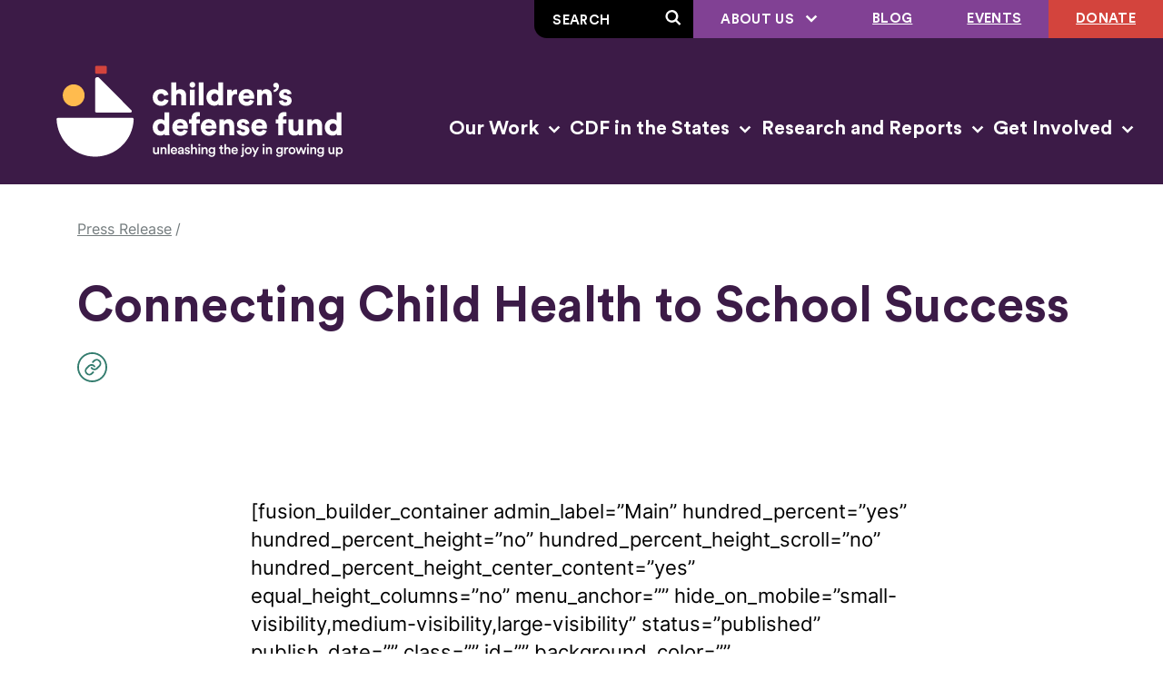

--- FILE ---
content_type: text/html; charset=UTF-8
request_url: https://childrensdefense.org/connecting-child-health-to-school-success/
body_size: 33489
content:
<!doctype html>
<html class="no-js" lang="en-US">
  <head>
  <meta charset="utf-8">
<script type="text/javascript">
/* <![CDATA[ */
var gform;gform||(document.addEventListener("gform_main_scripts_loaded",function(){gform.scriptsLoaded=!0}),document.addEventListener("gform/theme/scripts_loaded",function(){gform.themeScriptsLoaded=!0}),window.addEventListener("DOMContentLoaded",function(){gform.domLoaded=!0}),gform={domLoaded:!1,scriptsLoaded:!1,themeScriptsLoaded:!1,isFormEditor:()=>"function"==typeof InitializeEditor,callIfLoaded:function(o){return!(!gform.domLoaded||!gform.scriptsLoaded||!gform.themeScriptsLoaded&&!gform.isFormEditor()||(gform.isFormEditor()&&console.warn("The use of gform.initializeOnLoaded() is deprecated in the form editor context and will be removed in Gravity Forms 3.1."),o(),0))},initializeOnLoaded:function(o){gform.callIfLoaded(o)||(document.addEventListener("gform_main_scripts_loaded",()=>{gform.scriptsLoaded=!0,gform.callIfLoaded(o)}),document.addEventListener("gform/theme/scripts_loaded",()=>{gform.themeScriptsLoaded=!0,gform.callIfLoaded(o)}),window.addEventListener("DOMContentLoaded",()=>{gform.domLoaded=!0,gform.callIfLoaded(o)}))},hooks:{action:{},filter:{}},addAction:function(o,r,e,t){gform.addHook("action",o,r,e,t)},addFilter:function(o,r,e,t){gform.addHook("filter",o,r,e,t)},doAction:function(o){gform.doHook("action",o,arguments)},applyFilters:function(o){return gform.doHook("filter",o,arguments)},removeAction:function(o,r){gform.removeHook("action",o,r)},removeFilter:function(o,r,e){gform.removeHook("filter",o,r,e)},addHook:function(o,r,e,t,n){null==gform.hooks[o][r]&&(gform.hooks[o][r]=[]);var d=gform.hooks[o][r];null==n&&(n=r+"_"+d.length),gform.hooks[o][r].push({tag:n,callable:e,priority:t=null==t?10:t})},doHook:function(r,o,e){var t;if(e=Array.prototype.slice.call(e,1),null!=gform.hooks[r][o]&&((o=gform.hooks[r][o]).sort(function(o,r){return o.priority-r.priority}),o.forEach(function(o){"function"!=typeof(t=o.callable)&&(t=window[t]),"action"==r?t.apply(null,e):e[0]=t.apply(null,e)})),"filter"==r)return e[0]},removeHook:function(o,r,t,n){var e;null!=gform.hooks[o][r]&&(e=(e=gform.hooks[o][r]).filter(function(o,r,e){return!!(null!=n&&n!=o.tag||null!=t&&t!=o.priority)}),gform.hooks[o][r]=e)}});
/* ]]> */
</script>

  <meta http-equiv="x-ua-compatible" content="ie=edge">
  <meta name="viewport" content="width=device-width, initial-scale=1, shrink-to-fit=no">
  
  
  
  
  
            <link rel="preload" as="font" crossorigin="anonymous" type="font/woff2" href="/wp-content/themes/cdf/public/fonts/circular-std/CircularStd-Bold.663c35.woff2">
                <link rel="preload" as="font" crossorigin="anonymous" type="font/woff2" href="/wp-content/themes/cdf/public/fonts/inter/inter-regular-webfont.93e9a0.woff2">
                <link rel="preload" as="font" crossorigin="anonymous" type="font/woff2" href="/wp-content/themes/cdf/public/fonts/inter/inter-semibold-webfont.b09855.woff2">
      
  
      <link rel="preconnect" href="https://www.googletagmanager.com">
    <link rel="preconnect" href="https://www.google-analytics.com">
  
  
  <script type="module">!function(){var e=navigator.userAgent,a=document.documentElement,n=a.className;n=n.replace("no-js","js"),/iPad|iPhone|iPod/.test(e)&&!window.MSStream&&(n+=" ua-ios"),a.className=n}();</script>


      
    <script>
      window.dataLayer = window.dataLayer || [];
      window.dataLayer.push({'gtm.start': new Date().getTime(), event:'gtm.js'});
    </script>
    <script src="https://www.googletagmanager.com/gtm.js?id=GTM-P7QMMB" async></script>
  
  <meta name='robots' content='index, follow, max-image-preview:large, max-snippet:-1, max-video-preview:-1' />
	<style>img:is([sizes="auto" i], [sizes^="auto," i]) { contain-intrinsic-size: 3000px 1500px }</style>
	
	<!-- This site is optimized with the Yoast SEO plugin v26.1.1 - https://yoast.com/wordpress/plugins/seo/ -->
	<title>Connecting Child Health to School Success - Children&#039;s Defense Fund</title>
	<link rel="canonical" href="http://childrensdefense.org/connecting-child-health-to-school-success/" />
	<meta property="og:locale" content="en_US" />
	<meta property="og:type" content="article" />
	<meta property="og:title" content="Connecting Child Health to School Success - Children&#039;s Defense Fund" />
	<meta property="og:description" content="On January 15, Secretary of the U." />
	<meta property="og:url" content="http://childrensdefense.org/connecting-child-health-to-school-success/" />
	<meta property="og:site_name" content="Children&#039;s Defense Fund" />
	<meta property="article:publisher" content="https://www.facebook.com/childrensdefensefund/" />
	<meta property="article:published_time" content="2016-01-18T00:00:00+00:00" />
	<meta property="og:image" content="https://childrensdefense.org/wp-content/uploads/2024/11/cdf-logo-rgb_Horizontal-Logo-Full-Color-1200x675-1.png" />
	<meta property="og:image:width" content="1200" />
	<meta property="og:image:height" content="675" />
	<meta property="og:image:type" content="image/png" />
	<meta name="author" content="CDF CA" />
	<meta name="twitter:card" content="summary_large_image" />
	<meta name="twitter:creator" content="@ChildDefender" />
	<meta name="twitter:site" content="@ChildDefender" />
	<meta name="twitter:label1" content="Written by" />
	<meta name="twitter:data1" content="CDF CA" />
	<meta name="twitter:label2" content="Est. reading time" />
	<meta name="twitter:data2" content="3 minutes" />
	<script type="application/ld+json" class="yoast-schema-graph">{"@context":"https://schema.org","@graph":[{"@type":"Article","@id":"http://childrensdefense.org/connecting-child-health-to-school-success/#article","isPartOf":{"@id":"http://childrensdefense.org/connecting-child-health-to-school-success/"},"author":{"name":"CDF CA","@id":"http://www.childrensdefense.org/#/schema/person/c2efa4fe12dd6d7b3f2dede414e2d6e3"},"headline":"Connecting Child Health to School Success","datePublished":"2016-01-18T00:00:00+00:00","mainEntityOfPage":{"@id":"http://childrensdefense.org/connecting-child-health-to-school-success/"},"wordCount":655,"publisher":{"@id":"http://www.childrensdefense.org/#organization"},"inLanguage":"en-US"},{"@type":"WebPage","@id":"http://childrensdefense.org/connecting-child-health-to-school-success/","url":"http://childrensdefense.org/connecting-child-health-to-school-success/","name":"Connecting Child Health to School Success - Children&#039;s Defense Fund","isPartOf":{"@id":"http://www.childrensdefense.org/#website"},"datePublished":"2016-01-18T00:00:00+00:00","breadcrumb":{"@id":"http://childrensdefense.org/connecting-child-health-to-school-success/#breadcrumb"},"inLanguage":"en-US","potentialAction":[{"@type":"ReadAction","target":["http://childrensdefense.org/connecting-child-health-to-school-success/"]}]},{"@type":"BreadcrumbList","@id":"http://childrensdefense.org/connecting-child-health-to-school-success/#breadcrumb","itemListElement":[{"@type":"ListItem","position":1,"name":"Home","item":"https://www.childrensdefense.org/"},{"@type":"ListItem","position":2,"name":"Connecting Child Health to School Success"}]},{"@type":"WebSite","@id":"http://www.childrensdefense.org/#website","url":"http://www.childrensdefense.org/","name":"Children&#039;s Defense Fund","description":"Unleashing the joy in growing up","publisher":{"@id":"http://www.childrensdefense.org/#organization"},"potentialAction":[{"@type":"SearchAction","target":{"@type":"EntryPoint","urlTemplate":"http://www.childrensdefense.org/?s={search_term_string}"},"query-input":{"@type":"PropertyValueSpecification","valueRequired":true,"valueName":"search_term_string"}}],"inLanguage":"en-US"},{"@type":"Organization","@id":"http://www.childrensdefense.org/#organization","name":"Children's Defense Fund","url":"http://www.childrensdefense.org/","logo":{"@type":"ImageObject","inLanguage":"en-US","@id":"http://www.childrensdefense.org/#/schema/logo/image/","url":"/wp-content/uploads/2024/11/cdf-logo-rgb_vertical-full-color-675x675-1.png","contentUrl":"/wp-content/uploads/2024/11/cdf-logo-rgb_vertical-full-color-675x675-1.png","width":675,"height":675,"caption":"Children's Defense Fund"},"image":{"@id":"http://www.childrensdefense.org/#/schema/logo/image/"},"sameAs":["https://www.facebook.com/childrensdefensefund/","https://x.com/ChildDefender"]},{"@type":"Person","@id":"http://www.childrensdefense.org/#/schema/person/c2efa4fe12dd6d7b3f2dede414e2d6e3","name":"CDF CA","image":{"@type":"ImageObject","inLanguage":"en-US","@id":"http://www.childrensdefense.org/#/schema/person/image/","url":"https://secure.gravatar.com/avatar/8dcf7bb653fc3ff3329f0004fde5575dd768807a6bc9c4a5929b0cc5eb644e98?s=96&d=mm&r=g","contentUrl":"https://secure.gravatar.com/avatar/8dcf7bb653fc3ff3329f0004fde5575dd768807a6bc9c4a5929b0cc5eb644e98?s=96&d=mm&r=g","caption":"CDF CA"},"url":"https://childrensdefense.org/author/cdf-ca/"}]}</script>
	<!-- / Yoast SEO plugin. -->


<link rel="stylesheet" href="/wp/wp-includes/css/dist/block-library/style.min.css?ver=6.8.3"><link rel="stylesheet" href="/wp-content/plugins/facetwp/assets/css/front.css?ver=4.4.1"><link rel="stylesheet" href="/wp-content/themes/cdf/public/css/app.cedac2.css"><link rel="apple-touch-icon" sizes="180x180" href="/wp-content/uploads/fbrfg/apple-touch-icon.png">
<link rel="icon" type="image/png" sizes="32x32" href="/wp-content/uploads/fbrfg/favicon-32x32.png">
<link rel="icon" type="image/png" sizes="16x16" href="/wp-content/uploads/fbrfg/favicon-16x16.png">
<link rel="manifest" href="/wp-content/uploads/fbrfg/site.webmanifest">
<link rel="mask-icon" href="/wp-content/uploads/fbrfg/safari-pinned-tab.svg" color="#5bbad5">
<link rel="shortcut icon" href="/wp-content/uploads/fbrfg/favicon.ico">
<meta name="msapplication-TileColor" content="#da532c">
<meta name="msapplication-config" content="/wp-content/uploads/fbrfg/browserconfig.xml">
<meta name="theme-color" content="#ffffff">    <style>

      .facetwp-type-search i.clear {
        position: absolute;
        right: 30px;
        height: 100%;
        line-height: 1;
        cursor: pointer;
        display: inline-block;
        opacity: 0.3;
        width: 24px;
        height: 100%;
        background: transparent url('/wp-content/plugins/facetwp/assets/images/icon-close.png') 6px 50% no-repeat;
        background-size: 14px 14px;
      }

      .facetwp-type-search i.clear:hover {
        opacity: 0.8;
      }

      /* no clear icon  while the Search facet is loading */
      /* and when an auto-refresh is running */
      .facetwp-type-search .f-loading + input + i.clear,
      .facetwp-type-search .loading + i.clear {
        display: none !important;
      }

      .facetwp-facet input.facetwp-search {
        padding-right: 54px;
      }

    </style>
    </head>
  <body class="wp-singular post-template-default single single-post postid-6018 single-format-standard wp-theme-cdf connecting-child-health-to-school-success">
    <svg xmlns="http://www.w3.org/2000/svg" xmlns:xlink="http://www.w3.org/1999/xlink" style="height: 0; position: absolute; width: 0" focusable="false" preserveAspectRatio="xMidYMid meet" aria-hidden="true">
  <!-- NOTE: IDs must match file names to work with the svg() helper -->
  <!-- NOTE: “gradientUnits” doesn’t work on <linearGradient> in SVG sprites in Chrome -->
  <symbol id="sprite-arrow-right" xmlns="http://www.w3.org/2000/svg" viewBox="0 0 14 12" preserveAspectRatio="xMidYMid meet">
    <g fill="currentColor"><path fill="var(--icon-color)" d="M10 6.63H0V4.92h9.98L6.85 1.67 8.1.47l5.1 5.3-5.1 5.32-1.24-1.18L10 6.63z"/></g>
  </symbol>
  <symbol id="sprite-chev-left" xmlns="http://www.w3.org/2000/svg" viewBox="0 0 9 14" preserveAspectRatio="xMidYMid meet">
    <g fill="currentColor"><path fill="var(--icon-color)" d="m6.763.324 1.474 1.352L3.356 7l4.881 5.324-1.474 1.352L.643 7z"/></g>
  </symbol>
  <symbol id="sprite-chev-right" xmlns="http://www.w3.org/2000/svg" viewBox="0 0 9 14" preserveAspectRatio="xMidYMid meet">
    <g fill="currentColor"><path fill="var(--icon-color)" d="M2.118 13.676.644 12.324 5.524 7 .645 1.676 2.118.324 8.238 7z"/></g>
  </symbol>
  <symbol id="sprite-chev-down" xmlns="http://www.w3.org/2000/svg" viewBox="0 0 11 7" preserveAspectRatio="xMidYMid meet">
    <g fill="currentColor"><path fill="var(--icon-color)" d="M10.5 1.45L5.55 6.4.6 1.45 2.01.04l3.54 3.53L9.09.04z"/></g>
  </symbol>
  <symbol id="sprite-download" xmlns="http://www.w3.org/2000/svg" viewBox="0 0 16 21" preserveAspectRatio="xMidYMid meet">
    <g fill="currentColor"><path fill="var(--icon-color)" d="M14.54 17.77V21H1.62v-3.23h12.92zM9.69 0v9.72l4.02-4L15.99 8l-8 8L0 8 2.28 5.7 6.46 9.9V0H9.7z"/></g>
  </symbol>
  <symbol id="sprite-external" xmlns="http://www.w3.org/2000/svg" viewBox="0 0 13 12" preserveAspectRatio="xMidYMid meet">
    <g fill="currentColor"><path fill="var(--icon-color)" d="M2.372792 0l.001 10h9.999v2h-12V0h2zm9.74264 0v7h-2l-.00064-3.657-4.327786 4.328573-1.414214-1.414214L8.628792 2h-3.51336V0h7z"/></g>
  </symbol>
  <symbol id="sprite-logo-cdf" xmlns="http://www.w3.org/2000/svg" viewBox="0 0 374 161" preserveAspectRatio="xMidYMid meet">

    <g fill="currentColor">
      <path fill="var(--theme-logo-primary-color)" d="M141.32 65.408c0 2.761 1.841 4.3 4.029 4.3 2.05 0 3.196-1.294 3.578-2.587l4.655 1.433c-.765 3.041-3.613 6.047-8.233 6.047-5.14 0-9.273-3.81-9.273-9.192 0-5.419 4.029-9.228 9.1-9.228 4.758 0 7.537 2.936 8.302 6.047l-4.725 1.433c-.382-1.329-1.424-2.586-3.473-2.586-2.188 0-3.96 1.536-3.96 4.333ZM161.884 74.076h-5.28V48.77h5.28v9.053c1.076-1.084 2.882-1.573 4.411-1.573 4.515 0 6.53 3.11 6.53 6.92v10.906h-5.28V64.08c0-1.713-.903-3.006-2.814-3.006-1.668 0-2.744 1.188-2.848 2.796v10.206h.001ZM179.668 48.28a3.116 3.116 0 0 1 3.126 3.111 3.116 3.116 0 0 1-3.126 3.111c-1.668 0-3.057-1.398-3.057-3.11 0-1.714 1.389-3.111 3.057-3.111Zm-2.606 25.796V56.704h5.28v17.372h-5.28ZM186.753 74.076V48.77h5.279v25.306h-5.279ZM213.463 70.966c0 1.572.105 2.726.139 3.11h-5.071c-.035-.21-.139-.979-.139-1.678-.799 1.188-2.536 2.062-4.62 2.062-4.862 0-8.544-3.774-8.544-9.122 0-5.173 3.473-9.053 8.371-9.053 2.952 0 4.237 1.119 4.654 1.783V48.77h5.211v22.196h-.001Zm-9.031-1.259c2.05 0 3.89-1.468 3.89-4.334 0-2.901-1.84-4.3-3.89-4.3s-3.89 1.399-3.89 4.3c0 2.866 1.841 4.334 3.89 4.334ZM228.99 61.947a7.134 7.134 0 0 0-1.667-.175c-2.119 0-4.029 1.259-4.029 4.72v7.584h-5.28V56.704h5.106v2.342c.903-1.957 3.091-2.517 4.48-2.517.522 0 1.043.07 1.39.175v5.243ZM247.47 69.078c-.834 3.006-3.578 5.522-7.955 5.522-4.758 0-8.996-3.425-8.996-9.263 0-5.592 4.133-9.158 8.615-9.158 5.349 0 8.649 3.321 8.649 8.913 0 .735-.07 1.538-.105 1.643H235.66c.104 1.958 1.876 3.356 3.924 3.356 1.911 0 2.988-.91 3.474-2.272l4.411 1.258h.001Zm-4.794-5.768c-.069-1.328-.972-2.936-3.473-2.936-2.223 0-3.335 1.643-3.439 2.936h6.912ZM256.257 74.076h-5.279V56.704h5.106v1.993c.937-1.643 3.056-2.447 4.828-2.447 4.342 0 6.287 3.11 6.287 6.92v10.906h-5.28V64.08c0-1.713-.903-3.006-2.813-3.006-1.737 0-2.848 1.293-2.848 3.04v9.962h-.001ZM271.749 49.12c2.084 0 3.231 1.713 3.231 3.53 0 4.823-3.404 6.536-5.697 6.711v-2.377c1.216-.14 2.814-1.048 2.953-2.691 0 .035-.417.175-.765.175-1.737 0-2.709-1.154-2.709-2.657 0-1.468 1.216-2.691 2.987-2.691ZM279.322 68.344c.069 1.188.903 2.342 2.709 2.342 1.355 0 2.015-.734 2.015-1.504 0-.628-.417-1.153-1.702-1.433l-1.981-.454c-3.681-.804-5.14-2.902-5.14-5.348 0-3.181 2.779-5.768 6.634-5.768 5.002 0 6.739 3.146 6.912 5.173l-4.377.804c-.138-1.153-.869-2.132-2.466-2.132-1.007 0-1.876.594-1.876 1.503 0 .734.591 1.153 1.355 1.294l2.292.454c3.578.735 5.314 2.901 5.314 5.453 0 2.97-2.257 5.872-6.877 5.872-5.419 0-7.155-3.53-7.294-5.453l4.481-.804.001.001ZM154.311 103.872c0 1.573.105 2.727.139 3.111h-5.071c-.035-.21-.139-.979-.139-1.678-.799 1.188-2.536 2.062-4.62 2.062-4.863 0-8.544-3.774-8.544-9.122 0-5.173 3.473-9.053 8.37-9.053 2.953 0 4.238 1.119 4.656 1.783v-9.298h5.21v22.195h-.001Zm-9.031-1.258c2.05 0 3.891-1.468 3.891-4.334 0-2.901-1.841-4.3-3.891-4.3-2.049 0-3.89 1.399-3.89 4.3 0 2.866 1.841 4.334 3.89 4.334ZM174.561 101.984c-.834 3.007-3.577 5.523-7.954 5.523-4.759 0-8.996-3.426-8.996-9.263 0-5.592 4.133-9.158 8.615-9.158 5.349 0 8.648 3.32 8.648 8.913 0 .734-.069 1.538-.104 1.643h-12.019c.105 1.957 1.876 3.355 3.925 3.355 1.911 0 2.987-.908 3.473-2.272l4.412 1.259Zm-4.793-5.767c-.069-1.328-.972-2.936-3.473-2.936-2.223 0-3.335 1.643-3.439 2.936h6.912ZM184.148 94.085v12.898h-5.28V94.085h-2.744v-4.474h2.744v-1.503c0-3.985 2.397-6.711 6.599-6.711 1.078 0 2.015.14 2.502.384v4.334c-.278-.07-.73-.174-1.564-.174-.938 0-2.257.419-2.257 2.341v1.329h3.751v4.474h-3.751ZM205.927 101.984c-.834 3.007-3.577 5.523-7.955 5.523-4.758 0-8.995-3.426-8.995-9.263 0-5.592 4.133-9.158 8.614-9.158 5.349 0 8.649 3.32 8.649 8.913 0 .734-.07 1.538-.104 1.643h-12.019c.104 1.957 1.876 3.355 3.925 3.355 1.91 0 2.987-.908 3.473-2.272l4.412 1.259Zm-4.793-5.767c-.07-1.328-.972-2.936-3.474-2.936-2.222 0-3.334 1.643-3.439 2.936h6.913ZM214.715 106.983h-5.279V89.611h5.106v1.993c.937-1.643 3.056-2.447 4.828-2.447 4.341 0 6.287 3.11 6.287 6.92v10.906h-5.28v-9.996c0-1.713-.903-3.006-2.813-3.006-1.737 0-2.848 1.293-2.848 3.04v9.962h-.001ZM232.95 101.251c.07 1.188.904 2.342 2.71 2.342 1.354 0 2.014-.735 2.014-1.504 0-.629-.416-1.153-1.702-1.433l-1.98-.455c-3.682-.803-5.14-2.9-5.14-5.348 0-3.18 2.779-5.767 6.634-5.767 5.002 0 6.739 3.146 6.912 5.173l-4.377.804c-.138-1.154-.868-2.132-2.466-2.132-1.007 0-1.876.594-1.876 1.502 0 .735.591 1.154 1.355 1.294l2.292.455c3.578.734 5.315 2.901 5.315 5.453 0 2.97-2.259 5.872-6.878 5.872-5.418 0-7.155-3.53-7.294-5.453l4.48-.804.001.001ZM261.537 101.984c-.833 3.007-3.577 5.523-7.954 5.523-4.759 0-8.996-3.426-8.996-9.263 0-5.592 4.133-9.158 8.614-9.158 5.349 0 8.649 3.32 8.649 8.913 0 .734-.069 1.538-.104 1.643h-12.018c.104 1.957 1.875 3.355 3.924 3.355 1.91 0 2.988-.908 3.473-2.272l4.411 1.259h.001Zm-4.793-5.767c-.07-1.328-.973-2.936-3.474-2.936-2.223 0-3.334 1.643-3.438 2.936h6.912ZM279.46 94.085v12.898h-5.28V94.085h-2.743v-4.474h2.743v-1.503c0-3.985 2.397-6.711 6.6-6.711 1.076 0 2.014.14 2.5.384v4.334c-.278-.07-.729-.174-1.563-.174-.937 0-2.257.419-2.257 2.341v1.329h3.751v4.474h-3.751ZM296.758 105.235c-.903 1.503-2.883 2.132-4.62 2.132-4.202 0-6.565-3.075-6.565-6.78V89.612h5.28v9.856c0 1.678.903 3.007 2.779 3.007 1.771 0 2.883-1.224 2.883-2.971v-9.892h5.28v14.261c0 1.573.139 2.831.174 3.11h-5.072c-.069-.314-.139-1.293-.139-1.747v-.001ZM311.521 106.983h-5.281V89.611h5.107v1.993c.938-1.643 3.057-2.447 4.828-2.447 4.342 0 6.287 3.11 6.287 6.92v10.906h-5.279v-9.996c0-1.713-.904-3.006-2.814-3.006-1.736 0-2.848 1.293-2.848 3.04v9.962ZM343.685 103.872c0 1.573.104 2.727.139 3.111h-5.071c-.035-.21-.139-.979-.139-1.678-.799 1.188-2.536 2.062-4.62 2.062-4.862 0-8.544-3.774-8.544-9.122 0-5.173 3.473-9.053 8.37-9.053 2.953 0 4.238 1.119 4.655 1.783v-9.298h5.211l-.001 22.195Zm-9.031-1.258c2.05 0 3.89-1.468 3.89-4.334 0-2.901-1.84-4.3-3.89-4.3s-3.891 1.399-3.891 4.3c0 2.866 1.841 4.334 3.891 4.334ZM74.108 81.911h37.572c1.258 0 1.887-1.53.998-2.424L77.062 43.646c-1.61-1.621-4.366-.473-4.366 1.82V80.49c0 .784.633 1.42 1.412 1.42ZM113.745 87.798c.804 0 1.44.674 1.413 1.483-.777 22.912-19.48 41.248-42.44 41.248-22.959 0-41.662-18.336-42.438-41.248a1.424 1.424 0 0 1 1.412-1.483h82.053Z" />
    </g>
  
    <g fill="currentColor">
      <path fill="var(--theme-logo-rectangle-color)" d="M84.082 30.47h-9.92c-.78 0-1.412.636-1.412 1.42v5.944c0 .784.632 1.42 1.412 1.42h9.92c.78 0 1.412-.636 1.412-1.42V31.89c0-.785-.632-1.42-1.412-1.42Z" />
    </g>
    <g fill="currentColor">
      <path fill="var(--theme-logo-circle-color)" d="M49.078 75.138c6.651 0 12.043-5.426 12.043-12.118 0-6.693-5.392-12.119-12.043-12.119-6.65 0-12.043 5.426-12.043 12.119 0 6.692 5.392 12.118 12.043 12.118Z" />
    </g>
    <g fill="currentColor">
      <path fill="var(--theme-logo-primary-color)" d="M139.259 127.92c-1.755 0-2.785-1.31-2.785-2.955v-4.676h1.756v4.356c0 .914.423 1.69 1.483 1.69 1.014 0 1.544-.685 1.544-1.66v-4.387h1.755v6.062c0 .609.045 1.081.076 1.356h-1.68a5.58 5.58 0 0 1-.061-.823c-.363.67-1.226 1.036-2.089 1.036l.001.001ZM146.465 127.706h-1.756v-7.417h1.71v.99c.485-.853 1.362-1.204 2.18-1.204 1.801 0 2.664 1.31 2.664 2.94v4.691h-1.756v-4.386c0-.914-.409-1.645-1.514-1.645-.998 0-1.528.776-1.528 1.751v4.28ZM152.871 127.706v-11.027h1.755v11.027h-1.755ZM162.93 125.589c-.393 1.294-1.559 2.346-3.33 2.346-1.998 0-3.769-1.462-3.769-3.975 0-2.346 1.726-3.899 3.587-3.899 2.271 0 3.603 1.508 3.603 3.854 0 .289-.031.533-.046.563h-5.388c.045 1.127.923 1.934 2.013 1.934 1.06 0 1.604-.563 1.847-1.294l1.483.471Zm-1.68-2.406c-.03-.869-.605-1.645-1.816-1.645-1.105 0-1.741.852-1.802 1.645h3.618ZM166.011 123.457l1.891-.289c.424-.062.545-.275.545-.534 0-.624-.423-1.127-1.392-1.127-.923 0-1.438.594-1.514 1.34l-1.604-.366c.136-1.279 1.286-2.422 3.103-2.422 2.27 0 3.133 1.295 3.133 2.772v3.686c0 .671.075 1.112.091 1.188h-1.635c-.015-.045-.076-.35-.076-.944-.348.563-1.074 1.173-2.27 1.173-1.544 0-2.497-1.066-2.497-2.239 0-1.325.969-2.056 2.225-2.239v.001Zm2.436 1.172v-.334l-1.922.289c-.545.092-.984.396-.984 1.005 0 .503.379.96 1.075.96.983 0 1.831-.472 1.831-1.92ZM172.731 125.27c.061.67.56 1.264 1.499 1.264.727 0 1.105-.397 1.105-.854 0-.395-.272-.7-.863-.822l-1.09-.243c-1.301-.29-1.982-1.142-1.982-2.164 0-1.294 1.18-2.391 2.709-2.391 2.058 0 2.724 1.34 2.846 2.071l-1.484.427c-.061-.427-.378-1.112-1.362-1.112-.62 0-1.059.396-1.059.852 0 .396.287.686.742.777l1.12.229c1.392.305 2.119 1.157 2.119 2.254 0 1.127-.909 2.375-2.786 2.375-2.133 0-2.951-1.401-3.042-2.239l1.529-.426-.001.002ZM180.051 127.706h-1.756v-11.027h1.756v4.326c.499-.655 1.332-.929 2.104-.929 1.816 0 2.694 1.31 2.694 2.94v4.69h-1.756v-4.386c0-.914-.408-1.644-1.513-1.644-.969 0-1.499.73-1.529 1.674v4.356ZM187.295 116.526c.636 0 1.15.519 1.15 1.158 0 .639-.515 1.143-1.15 1.143a1.138 1.138 0 0 1-1.136-1.143c0-.64.515-1.158 1.136-1.158Zm-.863 11.18v-7.417h1.74v7.417h-1.74ZM191.607 127.706h-1.756v-7.417h1.711v.99c.484-.853 1.362-1.204 2.179-1.204 1.801 0 2.664 1.31 2.664 2.94v4.691h-1.756v-4.386c0-.914-.408-1.645-1.513-1.645-.999 0-1.529.776-1.529 1.751v4.28ZM199.105 127.691c.121.914.833 1.599 1.846 1.599 1.393 0 2.089-.715 2.089-2.223v-.777c-.317.579-1.059 1.082-2.133 1.082-1.969 0-3.406-1.523-3.406-3.61 0-1.98 1.377-3.61 3.406-3.61 1.15 0 1.861.472 2.179 1.081v-.944h1.696v6.716c0 1.98-1.015 3.823-3.785 3.823-1.952 0-3.315-1.218-3.511-2.711l1.62-.426h-.001Zm3.98-3.929c0-1.264-.801-2.086-1.891-2.086-1.121 0-1.923.822-1.923 2.086 0 1.294.772 2.102 1.923 2.102 1.12 0 1.891-.823 1.891-2.102ZM212.215 120.289h1.529v1.568h-1.529v3.442c0 .655.288.929.939.929.242 0 .53-.045.605-.06v1.461c-.106.046-.439.167-1.074.167-1.363 0-2.21-.822-2.21-2.208v-3.732h-1.362v-1.568h.379c.786 0 1.135-.503 1.135-1.158v-1.111h1.589v2.269l-.001.001ZM216.716 127.706h-1.756v-11.027h1.756v4.326c.499-.655 1.332-.929 2.104-.929 1.816 0 2.694 1.31 2.694 2.94v4.69h-1.755v-4.386c0-.914-.409-1.644-1.514-1.644-.969 0-1.499.73-1.528 1.674v4.356h-.001ZM229.727 125.589c-.393 1.294-1.558 2.346-3.329 2.346-1.998 0-3.769-1.462-3.769-3.975 0-2.346 1.726-3.899 3.587-3.899 2.27 0 3.602 1.508 3.602 3.854 0 .289-.03.533-.045.563h-5.388c.045 1.127.923 1.934 2.013 1.934 1.06 0 1.604-.563 1.846-1.294l1.483.471Zm-1.679-2.406c-.031-.869-.606-1.645-1.817-1.645-1.104 0-1.74.852-1.801 1.645h3.618ZM234.558 120.289h1.756v8.163c0 1.386-.833 2.376-2.195 2.376-.59 0-.923-.107-.999-.137v-1.462c.076.015.333.045.53.045.666 0 .908-.35.908-.959v-8.027.001Zm.863-3.777a1.15 1.15 0 0 1 0 2.3 1.15 1.15 0 0 1 0-2.3ZM245.102 123.99c0 2.284-1.62 3.945-3.829 3.945-2.195 0-3.814-1.661-3.814-3.945 0-2.27 1.619-3.93 3.814-3.93 2.209 0 3.829 1.661 3.829 3.93Zm-1.771 0c0-1.539-.969-2.33-2.058-2.33-1.075 0-2.058.791-2.058 2.33 0 1.539.983 2.36 2.058 2.36 1.09 0 2.058-.807 2.058-2.36ZM246.391 130.707l1.771-3.884-3.149-6.534h1.983l2.119 4.691 1.983-4.691h1.861l-4.692 10.418h-1.877.001ZM258.17 116.526c.635 0 1.15.519 1.15 1.158 0 .639-.516 1.143-1.15 1.143a1.138 1.138 0 0 1-1.136-1.143c0-.64.515-1.158 1.136-1.158Zm-.863 11.18v-7.417h1.74v7.417h-1.74ZM262.481 127.706h-1.756v-7.417h1.711v.99c.484-.853 1.362-1.204 2.179-1.204 1.801 0 2.664 1.31 2.664 2.94v4.691h-1.756v-4.386c0-.914-.408-1.645-1.513-1.645-.999 0-1.529.776-1.529 1.751v4.28ZM273.563 127.691c.121.914.832 1.599 1.847 1.599 1.392 0 2.088-.715 2.088-2.223v-.777c-.318.579-1.059 1.082-2.134 1.082-1.967 0-3.405-1.523-3.405-3.61 0-1.98 1.377-3.61 3.405-3.61 1.15 0 1.862.472 2.18 1.081v-.944h1.695v6.716c0 1.98-1.014 3.823-3.784 3.823-1.952 0-3.314-1.218-3.511-2.711l1.619-.426Zm3.98-3.929c0-1.264-.802-2.086-1.892-2.086-1.12 0-1.922.822-1.922 2.086 0 1.294.772 2.102 1.922 2.102 1.121 0 1.892-.823 1.892-2.102ZM285.178 122.041a3.728 3.728 0 0 0-.575-.046c-1.362 0-1.982.792-1.982 2.178v3.533h-1.756v-7.417h1.71v1.187c.348-.806 1.166-1.279 2.134-1.279.213 0 .394.031.469.046V122.041ZM293.224 123.99c0 2.284-1.62 3.945-3.83 3.945-2.194 0-3.814-1.661-3.814-3.945 0-2.27 1.62-3.93 3.814-3.93 2.21 0 3.83 1.661 3.83 3.93Zm-1.771 0c0-1.539-.969-2.33-2.059-2.33-1.074 0-2.057.791-2.057 2.33 0 1.539.983 2.36 2.057 2.36 1.09 0 2.059-.807 2.059-2.36ZM300.259 120.289l1.74 5.133 1.468-5.133h1.786l-2.361 7.417h-1.755l-1.832-5.331-1.786 5.331h-1.801l-2.391-7.417h1.877l1.499 5.133 1.74-5.133h1.817-.001ZM306.949 116.526c.636 0 1.151.519 1.151 1.158 0 .639-.515 1.143-1.151 1.143-.62 0-1.135-.503-1.135-1.143s.515-1.158 1.135-1.158Zm-.862 11.18v-7.417h1.74v7.417h-1.74ZM311.261 127.706h-1.755v-7.417h1.71v.99c.484-.853 1.362-1.204 2.18-1.204 1.802 0 2.663 1.31 2.663 2.94v4.691h-1.755v-4.386c0-.914-.409-1.645-1.514-1.645-.999 0-1.528.776-1.528 1.751v4.28h-.001ZM318.76 127.691c.121.914.832 1.599 1.846 1.599 1.393 0 2.089-.715 2.089-2.223v-.777c-.318.579-1.06 1.082-2.134 1.082-1.968 0-3.406-1.523-3.406-3.61 0-1.98 1.377-3.61 3.406-3.61 1.15 0 1.861.472 2.18 1.081v-.944h1.695v6.716c0 1.98-1.014 3.823-3.784 3.823-1.953 0-3.315-1.218-3.512-2.711l1.62-.426Zm3.98-3.929c0-1.264-.802-2.086-1.892-2.086-1.12 0-1.922.822-1.922 2.086 0 1.294.772 2.102 1.922 2.102 1.12 0 1.892-.823 1.892-2.102ZM332.354 127.92c-1.755 0-2.785-1.31-2.785-2.955v-4.676h1.756v4.356c0 .914.423 1.69 1.483 1.69 1.014 0 1.543-.685 1.543-1.66v-4.387h1.757v6.062c0 .609.044 1.081.075 1.356h-1.68a5.58 5.58 0 0 1-.061-.823c-.363.67-1.225 1.036-2.088 1.036v.001ZM337.803 130.601v-10.312h1.696v1.005c.364-.64 1.21-1.173 2.346-1.173 2.18 0 3.405 1.675 3.405 3.869 0 2.223-1.347 3.899-3.466 3.899-1.059 0-1.861-.457-2.24-1.021v3.732h-1.741v.001Zm3.709-8.911c-1.15 0-1.983.914-1.983 2.3 0 1.416.833 2.33 1.983 2.33 1.166 0 1.982-.914 1.982-2.33 0-1.386-.801-2.3-1.982-2.3Z"/>
    </g>
  </symbol>

  <symbol id="sprite-chev-right-alt" xmlns="http://www.w3.org/2000/svg" viewBox="0 0 7 12" preserveAspectRatio="xMidYMid meet">
    <g fill="currentColor">
      <path d="M6.56 5.77 1.586.794a.265.265 0 0 0-.452.188l-.009 9.441c0 .427.516.64.818.339L6.56 6.144a.265.265 0 0 0 0-.374Z" fill="var(--icon-color)"/>
    </g>
  </symbol>

  <symbol id="sprite-location" xmlns="http://www.w3.org/2000/svg" viewBox="0 0 11 13" preserveAspectRatio="xMidYMid meet">
    <g fill="currentColor">
      <path fill-rule="evenodd" clip-rule="evenodd" d="M5.25 12.833s5.25-3.5 5.25-7.583a5.25 5.25 0 1 0-10.5 0c0 4.083 5.25 7.583 5.25 7.583ZM7 5.25a1.75 1.75 0 1 1-3.5 0 1.75 1.75 0 0 1 3.5 0Z" fill="var(--icon-color)"/>
    </g>
  </symbol>

  <clipPath id="semi-circle" clipPathUnits="objectBoundingBox">
    <path d="M0.983342939,0 C0.992814601,0 1.0003074,0.0157870937 1,0.0346973231 C0.990845341,0.570913958 0.770492795,1 0.5,1 C0.229507205,1 0.00915644573,0.570913958 5.60937498e-11,0.0346973231 C-0.000311117195,0.0157870937 0.00718731028,0 0.0166548511,0 L0.983342939,0 Z" id="Path"></path>
  </clipPath>

  <clipPath id="right-rounded-triangle" clipPathUnits="objectBoundingBox">
    <path d="M.035 1h.93C.996 1 1.012.96.99.938L.108.019C.068-.022 0 .007 0 .066v.898C0 .984.016 1 .035 1Z" style="mix-blend-mode:multiply"/>
  </clipPath>
</svg>

          <noscript><iframe src="https://www.googletagmanager.com/ns.html?id=GTM-P7QMMB"
        height="0" width="0" style="display:none;visibility:hidden"></iframe></noscript>
    
        <a class="SkipLink" href="#title">Skip to content</a>

    <header class="Header l-padding" id="main-header">
  <div class="Header-utility l-fullwidth is-desktop">
    <div class="Header-utility-wrapper">
      <div class="UtilNav">
  
  <ul class="UtilNav-list" role="list">
    
    <li class="UtilNav-item UtilNav-item--search">
      <form class="UtilNav-search" method="get" action="https://childrensdefense.org/" role="search">
                <label class="u-screenreader" for="util-nav-search-697eb80635b864.53566151">Keyword search</label>
        <input class="UtilNav-search-input" id="util-nav-search-697eb80635b864.53566151" type="search" name="s" placeholder="Search" value="" results="0" spellcheck>
        <button class="UtilNav-search-submit" type="submit">
          <svg xmlns="http://www.w3.org/2000/svg" xmlns:xlink="http://www.w3.org/1999/xlink" viewBox="0 0 17 18" focusable="false" aria-hidden="true" width="23" height="24.352941176471" class="icon">
  <path fill="var(--icon-search-color)" d="M6.943 0a6.943 6.943 0 015.66 10.966l4.333 4.334-1.636 1.636-4.334-4.334A6.943 6.943 0 116.943 0zm0 2.314a4.629 4.629 0 100 9.257 4.629 4.629 0 000-9.257z"/>
</svg>
          <span class="u-screenreader">Submit search</span>
        </button>
      </form>
    </li>

    
          
      <li class="UtilNav-item">
                  <button class="UtilNav-toggle UtilNav-link" data-expands=util-nav-14272-697eb80635c6f0.15862864 data-expands-height util-nav-toggle type="button">
            About Us
            <svg xmlns="http://www.w3.org/2000/svg" viewBox="0 0 11 7" preserveAspectRatio="xMidYMid meet" focusable="false" aria-hidden="true" width="11" height="7" class="icon">
  <g fill="currentColor">
    <path fill="var(--icon-color)" d="M10.5 1.45L5.55 6.4.6 1.45 2.01.04l3.54 3.53L9.09.04z"/>
  </g>
</svg>
          </button>
        
                  <div class="Nav-dropdown Nav-dropdown--util" id="util-nav-14272-697eb80635c6f0.15862864">
    <ul class="Nav-dropdown-list" role="list">
              <li class="Nav-dropdown-item animate-nav-dropdown-1">
          <a class="Nav-dropdown-link" href="https://childrensdefense.org/about-us/">About Us</a>
        </li>
              <li class="Nav-dropdown-item animate-nav-dropdown-2">
          <a class="Nav-dropdown-link" href="https://childrensdefense.org/about-us/our-leadership/">Our Leadership</a>
        </li>
              <li class="Nav-dropdown-item animate-nav-dropdown-3">
          <a class="Nav-dropdown-link" href="https://childrensdefense.org/about-us/organizational-strategy/">Organizational Strategy</a>
        </li>
              <li class="Nav-dropdown-item animate-nav-dropdown-4">
          <a class="Nav-dropdown-link" href="https://childrensdefense.org/about-us/our-history/">Our Founder</a>
        </li>
              <li class="Nav-dropdown-item animate-nav-dropdown-5">
          <a class="Nav-dropdown-link" href="https://childrensdefense.org/about-us/our-history-2/">Our History</a>
        </li>
              <li class="Nav-dropdown-item animate-nav-dropdown-6">
          <a class="Nav-dropdown-link" href="https://childrensdefense.org/about-us/board-of-directors/">Board of Directors</a>
        </li>
              <li class="Nav-dropdown-item animate-nav-dropdown-7">
          <a class="Nav-dropdown-link" href="https://childrensdefense.org/about-us/finances/">Finances</a>
        </li>
              <li class="Nav-dropdown-item animate-nav-dropdown-8">
          <a class="Nav-dropdown-link" href="/about-us/frequently-asked-questions/">FAQs</a>
        </li>
          </ul>
</div>              </li>
          
      <li class="UtilNav-item">
                  <a href="/blog/" class="UtilNav-link">
            Blog
          </a>
        
              </li>
          
      <li class="UtilNav-item">
                  <a href="/events/" class="UtilNav-link">
            Events
          </a>
        
              </li>
    
    
          <li class="UtilNav-item">
        <a class="UtilNav-link UtilNav-link--donation" href="https://www.childrensdefense.org/donate/">DONATE</a>
      </li>      
      </ul>
</div>    </div>
  </div>

  <div class="Header-wrap l-wrap--wide">
    <div class="Header-primary">
      
              <div class="Header-logo">
              <a class="Header-logo-link" href="https://childrensdefense.org/">
          <span class="u-screenreader">Children&#039;s Defense Fund</span>
          <svg xmlns="http://www.w3.org/2000/svg" fill="none" viewBox="0 0 374 161" focusable="false" aria-hidden="true" width="374" height="161" class="Header-logo-image" xmlns:xlink="http://www.w3.org/1999/xlink"><use xlink:href="#sprite-logo-cdf"/></svg>
        </a>
              </div><!-- Header-logo -->
            <button class="Header-mobileToggle" type="button" data-expands="primary-nav" data-expands-height data-nav-mobile-toggle>
        <span class="u-screenreader">Menu</span>
        <span class="Header-mobileToggle-hamburger" aria-hidden="true"></span>
      </button>
    </div>

    
    <nav class="Header-nav Nav" role="navigation" aria-label="Main" id="primary-nav">
      
      
      
      <ul class="Nav-list Nav-primary" role="list">
      
    <li class="Nav-item has-megadropdown">
              <button class="Nav-toggle Nav-link" data-expands=nav-23 data-expands-height nav-toggle type="button">
          Our Work
          <svg xmlns="http://www.w3.org/2000/svg" viewBox="0 0 11 7" preserveAspectRatio="xMidYMid meet" focusable="false" aria-hidden="true" width="11" height="7" class="icon">
  <g fill="currentColor">
    <path fill="var(--icon-color)" d="M10.5 1.45L5.55 6.4.6 1.45 2.01.04l3.54 3.53L9.09.04z"/>
  </g>
</svg>
        </button>
                      <div class="Nav-megaDropdown" id="nav-23">
    <div class="Nav-megaDropdown-wrapper">
        
                <div class="Nav-megaDropdown-col is-col-1" style="--nav-bg-image: url(/wp-content/uploads/2024/11/DSC06722-scaled-1280x1280-1.webp">
            <img alt="Servant Leader Intern smiling at someone off camera." class="Nav-megaDropdown-bgImg" sizes="100vw" loading="lazy" srcset="/wp-content/uploads/fly-images/21401/DSC06722-scaled-1280x1280-1-360x360.webp 240w,/wp-content/uploads/fly-images/21401/DSC06722-scaled-1280x1280-1-750x750.webp 434w,/wp-content/uploads/fly-images/21401/DSC06722-scaled-1280x1280-1-1080x1080.webp 434w,/wp-content/uploads/fly-images/21401/DSC06722-scaled-1280x1280-1-1280x1280.webp 434w">

            <div class="Nav-megaDropdown-content">
                
                <a id="mega-dropdown-title-697eb806505af" class="Nav-megaDropdown-title is-col-1" href="https://www.childrensdefense.org/our-work/building-a-movement-for-youth/">
                    Building a Movement for Youth
                </a>

                <ul class="Nav-megaDropdown-list is-col-1" aria-labelledby="mega-dropdown-title-697eb806505af" role="list" style="--nav-mega-dropdown-col-count:1;">
                                                                    <li class="Nav-megaDropdown-item">
                            <a href="https://www.childrensdefense.org/our-work/building-a-movement-for-youth/haley-farm/" class="Nav-megaDropdown-link is-col-1">Alex Haley Farm</a>
                        </li>
                                                                                            <li class="Nav-megaDropdown-item">
                            <a href="https://www.childrensdefense.org/our-work/building-a-movement-for-youth/cdf-alumni-network/" class="Nav-megaDropdown-link is-col-1">Alumni Network</a>
                        </li>
                                                                                            <li class="Nav-megaDropdown-item">
                            <a href="https://www.childrensdefense.org/our-work/building-a-movement-for-youth/black-student-leadership-network/" class="Nav-megaDropdown-link is-col-1">Black Student Leadership Network</a>
                        </li>
                                                                                            <li class="Nav-megaDropdown-item">
                            <a href="https://www.childrensdefense.org/our-work/building-a-movement-for-youth/faith-community-organizing/" class="Nav-megaDropdown-link is-col-1">Faith Community Organizing</a>
                        </li>
                                                            </ul>
            </div>
        </div>


        
        <div class="Nav-megaDropdown-col is-col-2">
                        <a id="mega-dropdown-title-697eb806505ea" class="Nav-megaDropdown-title is-col-2" href="https://www.childrensdefense.org/our-work/cdf-freedom-schools/">
                CDF Freedom Schools®
            </a>

            <ul class="Nav-megaDropdown-list" aria-labelledby="mega-dropdown-title-697eb806505ea" role="list" style="--nav-mega-dropdown-col-count:1;">
                                                        <li class="Nav-megaDropdown-item">
                        <a href="/our-work/cdf-freedom-schools/locations/" class="Nav-megaDropdown-link">Find a Local Program</a>
                    </li>
                                                                            <li class="Nav-megaDropdown-item">
                        <a href="https://www.childrensdefense.org/our-work/cdf-freedom-schools/cdf-freedom-schools-history/" class="Nav-megaDropdown-link">Our History</a>
                    </li>
                                                                            <li class="Nav-megaDropdown-item">
                        <a href="https://www.childrensdefense.org/our-work/cdf-freedom-schools/our-impact/" class="Nav-megaDropdown-link">Our Impact</a>
                    </li>
                                                                            <li class="Nav-megaDropdown-item">
                        <a href="https://www.childrensdefense.org/our-work/cdf-freedom-schools/sponsor-a-site/" class="Nav-megaDropdown-link">Sponsor a Site</a>
                    </li>
                                                                            <li class="Nav-megaDropdown-item">
                        <a href="https://www.childrensdefense.org/our-work/cdf-freedom-schools/serve-with-us/" class="Nav-megaDropdown-link">Serve with Us</a>
                    </li>
                                                                            <li class="Nav-megaDropdown-item">
                        <a href="https://www.childrensdefense.org/our-work/cdf-freedom-schools/centering-youth/" class="Nav-megaDropdown-link">Centering Youth Agency</a>
                    </li>
                                                </ul>
        </div>

        
        <div class="Nav-megaDropdown-col is-col-3">
                        <a id="mega-dropdown-title-697eb80650606" class="Nav-megaDropdown-title is-col-2" href="https://www.childrensdefense.org/our-work/policy-advocacy/">
                Policy and Advocacy
            </a>

            <ul class="Nav-megaDropdown-list" aria-labelledby="mega-dropdown-title-697eb80650606" role="list" style="--nav-mega-dropdown-col-count:2;">


                                                        <li class="Nav-megaDropdown-item">
                                            <svg xmlns="http://www.w3.org/2000/svg" width="28" height="28" viewBox="0 0 35 35" fill="none" focusable="false" aria-hidden="true" class="Nav-megaDropdown-icon is-svg">
  <path fill-rule="evenodd" clip-rule="evenodd" d="M32.166 10.3256H24.6749V2.83452C24.6749 1.82137 24.16 1 23.5265 1H11.4726C10.8391 1 10.3242 1.82137 10.3242 2.83452V10.3256H2.83301C1.8196 10.3256 1 10.839 1 11.4744V23.5276C1 24.1601 1.82057 24.6763 2.83301 24.6763H10.3242V32.1674C10.3242 33.1806 10.8391 34 11.4726 34H23.5265C24.16 34 24.6749 33.1796 24.6749 32.1674V24.6763H32.166C33.1794 24.6763 34 24.1601 34 23.5276V11.4744C34 10.8399 33.1785 10.3256 32.166 10.3256ZM22.1119 16.8791C21.2133 19.3587 17.5 21.7357 17.5 21.7357C17.5 21.7357 13.7867 19.3587 12.889 16.8791C12.3828 15.4824 13.1002 13.9375 14.4906 13.429C15.6005 13.0232 16.8029 13.4019 17.501 14.2804C18.1991 13.4019 19.4015 13.0232 20.5113 13.429C21.9017 13.9375 22.6191 15.4824 22.1129 16.8791H22.1119Z" fill="#F05A53"/>
</svg>
                                              <a href="https://www.childrensdefense.org/our-work/policy-advocacy/childrens-health-and-healing/" class="Nav-megaDropdown-link">Children’s Health and Healing</a>
                    </li>
                                                                            <li class="Nav-megaDropdown-item">
                                            <svg xmlns="http://www.w3.org/2000/svg" width="28" height="28" viewBox="0 0 35 35" fill="none" focusable="false" aria-hidden="true" class="Nav-megaDropdown-icon is-svg">
  <path fill-rule="evenodd" clip-rule="evenodd" d="M16.2936 12.3459C16.8147 11.1487 17.4899 9.72503 18.3171 8.54378C20.1215 5.96867 23.5092 4.58276 23.5092 4.58276L25.9147 5.70938C25.9147 5.70938 22.759 7.03768 20.3785 9.15876C19.4293 10.0032 18.6831 11.0404 18.125 11.9961C18.6651 11.6007 19.4393 11.2173 20.5255 11.0513C24.7575 10.4046 27.7141 12.2217 29.0324 14.9637C32.6012 22.389 25.7837 37.8863 16.9998 34.5313C8.21485 37.8863 1.39835 22.389 4.96814 14.9637C6.28642 12.2217 9.24307 10.4046 13.475 11.0513C14.8813 11.2659 15.7645 11.8442 16.2956 12.3459" fill="#F05A53"/>
  <path fill-rule="evenodd" clip-rule="evenodd" d="M7.08546 0.301687C6.31929 1.0011 6.57234 4.94821 8.6298 7.04644C10.8323 9.29171 15.1902 9.20229 15.6383 8.88636C16.1855 8.50188 16.0974 4.5061 13.8609 2.16744C12.0675 0.292736 7.94064 -0.479183 7.08446 0.302687" fill="#F05A53"/>
</svg>
                                              <a href="https://www.childrensdefense.org/our-work/policy-advocacy/early-learning-and-development/" class="Nav-megaDropdown-link">Early Learning and Development</a>
                    </li>
                                                                            <li class="Nav-megaDropdown-item">
                                            <svg xmlns="http://www.w3.org/2000/svg" width="28" height="28" viewBox="0 0 35 35" fill="none" focusable="false" aria-hidden="true" class="Nav-megaDropdown-icon is-svg">
  <path fill-rule="evenodd" clip-rule="evenodd" d="M29.9194 30.4693H28.6735V24.4753H26.5214V30.4693H9.15081C7.49561 30.4693 6.15127 29.1243 6.15127 27.4723C6.15127 27.1877 6.19344 26.9122 6.26867 26.6508C6.27859 26.6176 6.28686 26.5853 6.29761 26.5513C6.32241 26.4766 6.34887 26.4003 6.37946 26.3281L6.38938 26.3023C6.69446 25.5879 7.26742 25.0146 7.98175 24.7126C7.98506 24.7117 7.98837 24.7101 7.99085 24.7092C8.07022 24.6761 8.15206 24.6454 8.23557 24.6196C8.25459 24.613 8.27608 24.6064 8.2951 24.6006C8.36289 24.5815 8.43152 24.564 8.50097 24.5483C8.52742 24.5416 8.55553 24.5358 8.58282 24.5317C8.64979 24.5184 8.71675 24.5085 8.78538 24.4993C8.81183 24.496 8.83994 24.4927 8.86723 24.4902C8.96065 24.4802 9.05573 24.4744 9.15329 24.4744H12.7349C13.3302 24.4744 13.813 23.9924 13.813 23.3991V1.07583C13.813 0.482567 13.3302 0.000488281 12.7349 0.000488281H10.7986C7.11612 0.000488281 4.11823 2.99584 4.11823 6.67573V26.3795C4.04134 26.7313 4 27.0981 4 27.4731C4 30.3116 6.31166 32.6225 9.15329 32.6225H29.9219C30.5172 32.6225 31 32.1404 31 31.5455C31 30.9505 30.5172 30.4701 29.9219 30.4701" fill="#F95951"/>
  <path fill-rule="evenodd" clip-rule="evenodd" d="M29.9194 0H12.7324C13.3276 0 13.8105 0.482077 12.0296 1.07534V23.3986C13.8096 23.9919 13.3276 24.4739 12.7324 24.4739H29.9194C30.5146 24.4739 30.9975 23.9919 30.9975 23.3986V1.07617C30.9975 0.482908 30.5146 0.000829282 29.9194 0.000829282" fill="#F95951"/>
  <path fill-rule="evenodd" clip-rule="evenodd" d="M13.7916 23.5887C13.8032 23.5306 13.8098 23.4725 13.8098 23.4111C13.8098 23.4725 13.8032 23.5306 13.7916 23.5887Z" fill="#F95951"/>
  <path fill-rule="evenodd" clip-rule="evenodd" d="M13.7414 23.772C13.6867 23.9197 13.6023 24.0524 13.493 24.1603C13.6023 24.0524 13.6867 23.9197 13.7414 23.772Z" fill="#F95951"/>
  <path fill-rule="evenodd" clip-rule="evenodd" d="M13.2004 24.3668C13.308 24.3154 13.4049 24.2482 13.4877 24.166C13.4049 24.249 13.308 24.3154 13.2004 24.3668Z" fill="#F95951"/>
  <path fill-rule="evenodd" clip-rule="evenodd" d="M12.7324 24.4752C12.7747 24.4752 12.8161 24.4728 12.8566 24.4678C12.8161 24.4736 12.7747 24.4752 12.7324 24.4752Z" fill="#F95951"/>
  <path fill-rule="evenodd" clip-rule="evenodd" d="M16.5868 26.9733H10.892C10.4505 26.9733 10.0933 27.3301 10.0933 27.7715V34.1572C10.0933 34.4808 10.2876 34.7712 10.5861 34.8957C10.8854 35.0185 11.2285 34.9504 11.4558 34.7214L13.7179 32.4637L16.023 34.7671C16.1759 34.9197 16.3793 35.0002 16.5885 35.0002C16.691 35.0002 16.7952 34.9811 16.8935 34.9396C17.192 34.816 17.3871 34.5256 17.3871 34.202V27.7699C17.3871 27.3293 17.03 26.9717 16.5876 26.9717" fill="#F95951"/>
</svg>
                                              <a href="https://www.childrensdefense.org/our-work/policy-advocacy/education/" class="Nav-megaDropdown-link">Education for Civic Life and Work</a>
                    </li>
                                                                            <li class="Nav-megaDropdown-item">
                                            <svg xmlns="http://www.w3.org/2000/svg" width="28" height="28" viewBox="0 0 35 35" fill="none" focusable="false" aria-hidden="true" class="Nav-megaDropdown-icon is-svg">
  <path d="M26.9373 4.24577C26.0586 4.24577 25.3466 4.9584 25.3466 5.8377V12.7373C25.3466 13.0304 25.1072 13.2686 24.8154 13.2686C24.5229 13.2686 24.2841 13.0304 24.2841 12.7373V2.65385C24.2841 1.77455 23.5714 1.06192 22.6928 1.06192C21.8129 1.06192 21.1002 1.77455 21.1002 2.65385V11.6767C21.1002 11.9691 20.8608 12.208 20.5689 12.208C20.2771 12.208 20.0389 11.9691 20.0389 11.6767V1.59256C20.0389 0.71263 19.3257 0 18.4464 0C17.5671 0 16.8545 0.711992 16.8545 1.59256V11.6767C16.8545 11.9691 16.6163 12.208 16.3232 12.208C16.0307 12.208 15.9822 11.9691 15.9822 11.6767V3.71449C15.9822 2.8352 15.2702 2.12257 14.3903 2.12257C13.511 2.12257 12.7977 2.8352 12.7977 3.71449C12.7977 3.71449 12.8124 9.56177 12.8124 10.1595C12.8124 10.7584 13.0065 10.9998 13.1029 11.1269C14.3002 12.7035 15.4292 14.1907 15.5895 14.3969C16.4949 15.5693 16.5792 15.0508 18.834 15.5891L18.8372 15.5898L18.8378 15.5904C18.9821 15.6236 19.1226 15.6638 19.2605 15.7117C20.3729 16.0942 22.9118 17.0335 22.9118 17.0335C23.3914 17.204 23.6481 17.6989 23.4884 18.1408C23.323 18.5795 22.8052 18.7972 22.3218 18.6293C22.3218 18.6293 21.3001 18.3349 21.1973 18.3036C21.0945 18.2723 20.8167 18.2187 21.0613 18.5348C21.3058 18.8509 24.3415 22.7793 24.3415 22.7793C24.5759 23.0845 24.521 23.5213 24.2164 23.7569C23.9112 23.9913 23.4737 23.9351 23.2394 23.6311L21.1092 20.8757C21.0306 20.7742 20.9495 20.7046 20.8486 20.7825C20.7477 20.861 20.7286 21.0073 20.8065 21.1082L23.5063 24.5992C23.7413 24.905 23.6864 25.3418 23.3812 25.5768C23.0766 25.8124 22.6392 25.7569 22.4042 25.4523L19.705 21.9606C19.6264 21.8598 19.4808 21.8406 19.38 21.9191C19.2791 21.9964 19.2599 22.1439 19.3378 22.2448L21.7541 25.3693C21.9891 25.6739 21.9323 26.1113 21.627 26.3463C21.3237 26.5813 20.887 26.5251 20.652 26.2217L17.9521 22.7301C17.8736 22.6279 17.728 22.6101 17.6271 22.6892C17.5249 22.7665 17.5071 22.914 17.585 23.0149L19.4317 25.4031C19.6667 25.7083 19.6111 26.1451 19.3059 26.3807C19.0026 26.6157 18.5645 26.5595 18.3295 26.2562C18.3295 26.2562 14.9509 21.8853 14.495 21.294C14.4854 21.2838 14.4777 21.2716 14.4682 21.2601C12.9561 19.2787 13.829 18.3477 12.8226 16.9416L12.6911 16.766C12.3903 16.3745 11.9044 15.7245 11.3431 14.9652L10.6515 14.0419C10.0149 13.0604 8.77159 12.7309 7.86037 13.2941C6.95298 13.8688 6.72757 15.1242 7.35591 16.1025C7.35591 16.1025 10.6336 21.3495 12.11 23.5941C12.2932 23.8731 12.4906 24.1439 12.7045 24.405V24.4063L12.7051 24.407C12.707 24.4102 12.7096 24.4127 12.7115 24.4153C14.4835 26.6917 15.654 28.707 15.654 30.6923C15.654 31.3672 15.6438 32.8774 15.6259 33.7976C15.615 34.3474 15.4918 35 16.4681 35C17.4445 35 23.9776 35 24.6263 35C25.4546 35 25.436 34.3761 25.4418 34.1035C25.5261 30.73 25.4635 33.2504 25.4635 30.6923C25.4635 26.4452 28.4973 26.1132 28.5305 20.2672C28.5324 20.2321 28.5324 20.2001 28.5324 20.1682C28.5324 18.4626 28.5324 5.8377 28.5324 5.8377C28.5305 4.95904 27.8172 4.24577 26.9373 4.24577Z" fill="#F95951"/>
</svg>
                                              <a href="https://www.childrensdefense.org/our-work/policy-advocacy/family-stability/" class="Nav-megaDropdown-link">Family Stability and Economic Mobility</a>
                    </li>
                                                                            <li class="Nav-megaDropdown-item">
                                            <svg xmlns="http://www.w3.org/2000/svg" width="28" height="28" viewBox="0 0 35 35" fill="none" focusable="false" aria-hidden="true" class="Nav-megaDropdown-icon is-svg">
  <path fill-rule="evenodd" clip-rule="evenodd" d="M17.8056 29.999C17.6107 29.999 17.4186 29.9558 17.2498 29.875L0.709906 21.9514C0.405908 21.8062 0.178372 21.5527 0.0683356 21.2385C-0.0398356 20.9261 -0.0193247 20.5908 0.128012 20.295C0.276281 19.9983 0.533654 19.775 0.853505 19.6666C0.986854 19.6216 1.12487 19.5996 1.26475 19.5996C1.45685 19.5996 1.64335 19.6418 1.8196 19.7263L3.36196 20.4649L12.8046 24.9352C12.8801 24.9766 12.9584 25.0142 13.0386 25.0464C13.1505 25.0923 13.2363 25.1199 13.3221 25.1429C13.4545 25.1768 13.5385 25.1934 13.6252 25.2072C13.766 25.2219 13.8592 25.2292 13.9534 25.2292C14.0653 25.2292 14.1772 25.2209 14.2882 25.2053L14.3758 25.1879C14.4579 25.1741 14.5362 25.1603 14.609 25.1373L17.4886 24.2876C18.754 23.9568 19.7937 23.8025 20.7542 23.8025C21.365 23.8025 21.8798 23.865 22.3786 23.9247C22.8701 23.9835 23.3326 24.0395 23.8679 24.0395C23.9919 24.0395 24.1196 24.0359 24.2511 24.0294C24.3957 24.023 24.529 23.9605 24.6269 23.8549C24.7239 23.7492 24.7743 23.6123 24.7668 23.4699C24.75 23.1861 24.5104 22.9647 24.2213 22.9647C24.0907 22.9702 23.9863 22.9729 23.8856 22.9729C23.4119 22.9729 22.981 22.9224 22.5251 22.8682C21.9842 22.803 21.4405 22.7378 20.7645 22.7378C19.6949 22.7378 18.56 22.905 17.193 23.2623L14.3171 24.1112C14.1968 24.1452 14.0737 24.1635 13.9525 24.1635C13.4405 24.1635 12.9706 23.8466 12.7822 23.3744L12.7411 23.2825C12.6171 22.8746 12.7094 22.4502 12.9948 22.1176C13.033 22.0735 13.0769 22.0304 13.1216 21.9918C13.2587 21.8751 13.4154 21.7888 13.586 21.7392L25.345 18.2638C25.4643 18.2289 25.5884 18.2114 25.7133 18.2114C25.7982 18.2114 25.883 18.2197 25.9651 18.2362L34.8901 20.035C34.9619 20.2628 35.0841 21.0575 34.9135 22.8195C34.7186 24.825 34.325 26.248 34.1012 26.6826L33.7851 26.5861C32.7379 26.2646 31.6459 26.102 30.539 26.102C29.2102 26.102 27.9122 26.3335 26.6803 26.791L18.2514 29.9209C18.1096 29.9733 17.9595 29.9999 17.8037 29.9999L17.8056 29.999ZM4.48564 19.8127C4.63577 19.5426 4.88103 19.3387 5.18223 19.2385C5.31651 19.1935 5.45545 19.1705 5.59533 19.1705C5.78742 19.1705 5.97393 19.2128 6.15017 19.2973L11.803 22.0056C11.7835 22.0515 11.7247 22.204 11.7247 22.204C11.6986 22.283 11.6744 22.3657 11.6566 22.4502C11.6352 22.5715 11.6249 22.6404 11.6184 22.7111C11.6156 22.7378 11.6138 22.7699 11.6128 22.8039C11.61 22.8544 11.6081 22.9132 11.61 22.9729C11.61 23.0014 11.61 23.0336 11.6137 23.0694C11.6165 23.1117 11.6203 23.1521 11.6249 23.1925L4.4875 19.8145L4.48564 19.8127Z" fill="#F05A53"/>
  <path fill-rule="evenodd" clip-rule="evenodd" d="M25.0391 5.37666C24.2139 5.11208 23.4632 5 22.7834 5C19.0412 5 17.456 8.40554 17.456 8.40554C17.456 8.40554 15.8492 5 12.1006 5C11.4198 5 10.6682 5.11208 9.84295 5.37666C6.00007 6.6132 2.96289 12.6976 9.04659 18.6001C9.7124 19.2441 10.4854 19.8872 11.3769 20.5202C11.5886 20.6708 11.8068 20.8197 12.0315 20.9685L12.205 20.9161L15.411 19.969L25.1193 17.1008C25.3497 17.0329 25.5884 16.9989 25.8281 16.9989C25.994 16.9989 26.1591 17.0145 26.3204 17.0476L27.1093 17.2065C31.4399 11.7707 28.579 6.51582 25.0382 5.37666" fill="#F05A53"/>
</svg>
                                              <a href="https://www.childrensdefense.org/our-work/policy-advocacy/just-and-caring-communities/" class="Nav-megaDropdown-link">Just and Caring Communities</a>
                    </li>
                                                                            <li class="Nav-megaDropdown-item">
                                            <svg xmlns="http://www.w3.org/2000/svg" width="28" height="28" viewBox="0 0 41 55" fill="none" focusable="false" aria-hidden="true" class="Nav-megaDropdown-icon is-svg">
  <path d="M0 28.3759V24.8337C1.82427 26.3848 5.76256 29.6796 6.92151 30.4498C8.37019 31.4125 10.3732 30.8023 11.5 30C12.4014 29.3582 13.4674 27.6685 13.682 26.7592C14.4869 26.3848 16.3541 25.4756 17.3842 24.8337C18.4144 24.1919 19.2085 22.2129 19.4768 21.3036L21.0864 20.9827C21.1938 20.9827 21.6659 21.0469 22.6961 21.3036C23.7263 21.5604 26.0227 21.4106 27.0422 21.3036C25.4325 22.4803 22.4338 23.5938 20.4426 25.9569C17.6081 29.3208 17.1504 33.4744 17.0765 36.1471C17.0557 36.9 17.6749 37.51 18.4305 37.51C19.1862 37.51 19.7899 36.9001 19.7873 36.1468C19.7793 33.8339 19.9528 30.8544 22.2132 28.2034C23.6825 26.4801 27.554 23.8711 29.8077 22.6622C30.0718 22.5205 30.2116 22.221 30.1413 21.9305L29.2799 18.3733C29.1988 18.0383 28.8668 17.827 28.5278 17.8945L26.7049 18.258C25.1212 18.5737 23.4904 18.5737 21.9066 18.258L20.3541 17.9485C19.8085 17.8397 19.358 17.4578 19.1626 16.9384L19.0313 16.5893C18.7373 15.8076 19.0936 14.9318 19.8508 14.5751L31.8549 8.92067C32.597 8.57109 33.4842 8.83418 33.914 9.53128L39.8085 19.0923C41.5288 21.8825 41.375 25.435 39.4201 28.0671L31.2731 39.0362C30.6336 39.8972 30.421 41.0011 30.695 42.037L33.4853 52.5835C33.8084 53.8046 32.8845 55 31.6176 55H9.01405C7.94727 55 7.08247 54.1379 7.08247 53.0745V44.2625C7.08247 43.938 7.00022 43.6188 6.84337 43.3345L1.23536 33.1703C0.424941 31.7015 0 30.0523 0 28.3759Z" fill="#F05A53"/>
  <path d="M7.99305 28.244L0.8178 22.073C0.605151 21.8902 0.479227 21.6236 0.513232 21.3457C0.584215 20.7656 0.793991 19.9067 1.28772 19.2177C1.81562 18.4809 2.88453 18.1972 3.60731 18.1189C3.87248 18.0902 4.12768 18.2044 4.31024 18.3983L10.8061 25.296C11.1558 25.6673 11.1549 26.2458 10.8041 26.616L9.32608 28.1761C8.97143 28.5504 8.38412 28.5803 7.99305 28.244Z" fill="#F05A53"/>
  <path d="M9.70345 10.5167L16.6164 20.0471C16.878 20.4077 16.8583 20.9005 16.5532 21.2252C16.1786 21.6238 15.7024 22.0993 15.2917 22.4269C14.8331 22.7925 14.0208 23.3427 13.378 23.7644C12.9945 24.0159 12.4872 23.9554 12.1684 23.6263L3.9732 15.1651C3.79936 14.9856 3.69809 14.7456 3.72548 14.4977C3.82613 13.5863 4.25956 12.1944 5.15089 11.1948C6.08053 10.1523 7.99763 9.98947 9.15156 10.1641C9.37658 10.1982 9.57008 10.3328 9.70345 10.5167Z" fill="#F05A53"/>
  <path d="M15.4159 14.8163L10.3793 7.68153C10.227 7.46583 10.1698 7.19685 10.2629 6.94994C10.4724 6.39403 11.0032 5.34737 12.2334 4.45556C13.5281 3.51692 15.0809 3.43616 15.8222 3.46055C16.1002 3.4697 16.3446 3.6259 16.4966 3.85817L21.0864 10.8738C20.3353 11.0343 18.5432 11.644 17.3842 12.7993C16.8217 13.3601 16.5145 13.9939 16.3596 14.5651C16.2695 14.8971 15.6144 15.0975 15.4159 14.8163Z" fill="#F05A53"/>
  <path d="M23.5009 9.75059L19.7389 3.30031C19.5753 3.01981 19.561 2.67381 19.7389 2.40209C20.2021 1.69456 21.0717 0.697283 22.2132 0.283513C23.4212 -0.15439 24.8712 -0.000984982 25.7045 0.186359C25.9457 0.240578 26.1441 0.403155 26.2655 0.617799L29.6176 6.54141L23.5009 9.75059Z" fill="#F05A53"/>
</svg>
                                              <a href="https://www.childrensdefense.org/our-work/policy-advocacy/young-people-lead-podcast/" class="Nav-megaDropdown-link">Young People Lead Podcast</a>
                    </li>
                                                </ul>
        </div>
    </div>
</div>
          </li>
      
    <li class="Nav-item ">
              <button class="Nav-toggle Nav-link" data-expands=nav-9568 data-expands-height nav-toggle type="button">
          CDF in the States
          <svg xmlns="http://www.w3.org/2000/svg" viewBox="0 0 11 7" preserveAspectRatio="xMidYMid meet" focusable="false" aria-hidden="true" width="11" height="7" class="icon">
  <g fill="currentColor">
    <path fill="var(--icon-color)" d="M10.5 1.45L5.55 6.4.6 1.45 2.01.04l3.54 3.53L9.09.04z"/>
  </g>
</svg>
        </button>
                      <div class="Nav-dropdown " id="nav-9568">
    <ul class="Nav-dropdown-list" role="list">
              <li class="Nav-dropdown-item animate-nav-dropdown-1">
          <a class="Nav-dropdown-link" href="https://childrensdefense.org/cdf-in-the-states/california/">California</a>
        </li>
              <li class="Nav-dropdown-item animate-nav-dropdown-2">
          <a class="Nav-dropdown-link" href="https://childrensdefense.org/cdf-in-the-states/minnesota/">Minnesota</a>
        </li>
              <li class="Nav-dropdown-item animate-nav-dropdown-3">
          <a class="Nav-dropdown-link" href="https://childrensdefense.org/cdf-in-the-states/new-york/">New York</a>
        </li>
              <li class="Nav-dropdown-item animate-nav-dropdown-4">
          <a class="Nav-dropdown-link" href="https://childrensdefense.org/cdf-in-the-states/ohio/">Ohio</a>
        </li>
              <li class="Nav-dropdown-item animate-nav-dropdown-5">
          <a class="Nav-dropdown-link" href="https://childrensdefense.org/cdf-in-the-states/southern-regional-office/">Southern Regional Office</a>
        </li>
              <li class="Nav-dropdown-item animate-nav-dropdown-6">
          <a class="Nav-dropdown-link" href="https://childrensdefense.org/cdf-in-the-states/texas/">Texas</a>
        </li>
          </ul>
</div>          </li>
      
    <li class="Nav-item ">
              <button class="Nav-toggle Nav-link" data-expands=nav-9576 data-expands-height nav-toggle type="button">
          Research and Reports
          <svg xmlns="http://www.w3.org/2000/svg" viewBox="0 0 11 7" preserveAspectRatio="xMidYMid meet" focusable="false" aria-hidden="true" width="11" height="7" class="icon">
  <g fill="currentColor">
    <path fill="var(--icon-color)" d="M10.5 1.45L5.55 6.4.6 1.45 2.01.04l3.54 3.53L9.09.04z"/>
  </g>
</svg>
        </button>
                      <div class="Nav-dropdown " id="nav-9576">
    <ul class="Nav-dropdown-list" role="list">
              <li class="Nav-dropdown-item animate-nav-dropdown-1">
          <a class="Nav-dropdown-link" href="https://childrensdefense.org/cdf-executive-listening-sessions/">CDF Executive Listening Sessions</a>
        </li>
              <li class="Nav-dropdown-item animate-nav-dropdown-2">
          <a class="Nav-dropdown-link" href="https://childrensdefense.org/tools-and-resources/the-state-of-americas-children/">The State of America’s Children® Report</a>
        </li>
              <li class="Nav-dropdown-item animate-nav-dropdown-3">
          <a class="Nav-dropdown-link" href="/publications/">Publications</a>
        </li>
          </ul>
</div>          </li>
      
    <li class="Nav-item ">
              <button class="Nav-toggle Nav-link" data-expands=nav-9575 data-expands-height nav-toggle type="button">
          Get Involved
          <svg xmlns="http://www.w3.org/2000/svg" viewBox="0 0 11 7" preserveAspectRatio="xMidYMid meet" focusable="false" aria-hidden="true" width="11" height="7" class="icon">
  <g fill="currentColor">
    <path fill="var(--icon-color)" d="M10.5 1.45L5.55 6.4.6 1.45 2.01.04l3.54 3.53L9.09.04z"/>
  </g>
</svg>
        </button>
                      <div class="Nav-dropdown " id="nav-9575">
    <ul class="Nav-dropdown-list" role="list">
              <li class="Nav-dropdown-item animate-nav-dropdown-1">
          <a class="Nav-dropdown-link" href="https://childrensdefense.org/get-involved/support-our-work/">Support Our Work</a>
        </li>
              <li class="Nav-dropdown-item animate-nav-dropdown-2">
          <a class="Nav-dropdown-link" href="https://www.childrensdefense.org/advocacy-actions/">Take Action</a>
        </li>
          </ul>
</div>          </li>
  </ul>

      
      <div class="Header-utility is-mobile">
        <div class="UtilNav">
  
  <ul class="UtilNav-list" role="list">
    
    <li class="UtilNav-item UtilNav-item--search">
      <form class="UtilNav-search" method="get" action="https://childrensdefense.org/" role="search">
                <label class="u-screenreader" for="util-nav-search-697eb806ef2579.25593235">Keyword search</label>
        <input class="UtilNav-search-input" id="util-nav-search-697eb806ef2579.25593235" type="search" name="s" placeholder="Search" value="" results="0" spellcheck>
        <button class="UtilNav-search-submit" type="submit">
          <svg xmlns="http://www.w3.org/2000/svg" xmlns:xlink="http://www.w3.org/1999/xlink" viewBox="0 0 17 18" focusable="false" aria-hidden="true" width="23" height="24.352941176471" class="icon">
  <path fill="var(--icon-search-color)" d="M6.943 0a6.943 6.943 0 015.66 10.966l4.333 4.334-1.636 1.636-4.334-4.334A6.943 6.943 0 116.943 0zm0 2.314a4.629 4.629 0 100 9.257 4.629 4.629 0 000-9.257z"/>
</svg>
          <span class="u-screenreader">Submit search</span>
        </button>
      </form>
    </li>

    
          
      <li class="UtilNav-item">
                  <button class="UtilNav-toggle UtilNav-link" data-expands=util-nav-14272-697eb806ef3037.30015783 data-expands-height util-nav-toggle type="button">
            About Us
            <svg xmlns="http://www.w3.org/2000/svg" viewBox="0 0 11 7" preserveAspectRatio="xMidYMid meet" focusable="false" aria-hidden="true" width="11" height="7" class="icon">
  <g fill="currentColor">
    <path fill="var(--icon-color)" d="M10.5 1.45L5.55 6.4.6 1.45 2.01.04l3.54 3.53L9.09.04z"/>
  </g>
</svg>
          </button>
        
                  <div class="Nav-dropdown Nav-dropdown--util" id="util-nav-14272-697eb806ef3037.30015783">
    <ul class="Nav-dropdown-list" role="list">
              <li class="Nav-dropdown-item animate-nav-dropdown-1">
          <a class="Nav-dropdown-link" href="https://childrensdefense.org/about-us/">About Us</a>
        </li>
              <li class="Nav-dropdown-item animate-nav-dropdown-2">
          <a class="Nav-dropdown-link" href="https://childrensdefense.org/about-us/our-leadership/">Our Leadership</a>
        </li>
              <li class="Nav-dropdown-item animate-nav-dropdown-3">
          <a class="Nav-dropdown-link" href="https://childrensdefense.org/about-us/organizational-strategy/">Organizational Strategy</a>
        </li>
              <li class="Nav-dropdown-item animate-nav-dropdown-4">
          <a class="Nav-dropdown-link" href="https://childrensdefense.org/about-us/our-history/">Our Founder</a>
        </li>
              <li class="Nav-dropdown-item animate-nav-dropdown-5">
          <a class="Nav-dropdown-link" href="https://childrensdefense.org/about-us/our-history-2/">Our History</a>
        </li>
              <li class="Nav-dropdown-item animate-nav-dropdown-6">
          <a class="Nav-dropdown-link" href="https://childrensdefense.org/about-us/board-of-directors/">Board of Directors</a>
        </li>
              <li class="Nav-dropdown-item animate-nav-dropdown-7">
          <a class="Nav-dropdown-link" href="https://childrensdefense.org/about-us/finances/">Finances</a>
        </li>
              <li class="Nav-dropdown-item animate-nav-dropdown-8">
          <a class="Nav-dropdown-link" href="/about-us/frequently-asked-questions/">FAQs</a>
        </li>
          </ul>
</div>              </li>
          
      <li class="UtilNav-item">
                  <a href="/blog/" class="UtilNav-link">
            Blog
          </a>
        
              </li>
          
      <li class="UtilNav-item">
                  <a href="/events/" class="UtilNav-link">
            Events
          </a>
        
              </li>
    
    
          <li class="UtilNav-item">
        <a class="UtilNav-link UtilNav-link--donation" href="https://www.childrensdefense.org/donate/">DONATE</a>
      </li>      
      </ul>
</div>      </div>
    </nav>

  </div><!-- end Header-wrap -->
</header>
    <main class="Main" id="main">
      
              
  <div class="ArticleHeader l-padding">
  <div class="ArticleHeader-wrap l-wrap">
    <div class="ArticleHeader-text-wrap">
              <div class="ArticleHeader-breadcrumbs">
                      <a class="ArticleHeader-breadcrumb" href="https://childrensdefense.org/article-types/press-release/">Press Release</a>
                  </div>
      
      
      <h1 class="ArticleHeader-headline f-h2" id="title">
        Connecting Child Health to School Success

        <a class="ArticleHeader-share CopyLink" data-copy-url="https://childrensdefense.org/connecting-child-health-to-school-success/" aria-label="Copy page's URL Connecting Child Health to School Success" href="https://childrensdefense.org/connecting-child-health-to-school-success/">
          <svg xmlns="http://www.w3.org/2000/svg" viewBox="0 0 35 35" focusable="false" aria-hidden="true" width="33" height="33" class="ArticleHeader-icon icon">
  <path fill-rule="evenodd" d="M17.5 2C8.94 2 2 8.94 2 17.5 2 26.06 8.94 33 17.5 33 26.06 33 33 26.06 33 17.5 33 8.94 26.06 2 17.5 2ZM0 17.5C0 7.835 7.835 0 17.5 0S35 7.835 35 17.5 27.165 35 17.5 35 0 27.165 0 17.5Zm19.003-8.206a5.342 5.342 0 0 1 7.554 7.554l-.012.012-2.606 2.605a5.341 5.341 0 0 1-8.056-.576 1 1 0 0 1 1.602-1.198 3.342 3.342 0 0 0 5.04.36l2.599-2.598a3.342 3.342 0 0 0-4.727-4.725l-1.488 1.48a1 1 0 0 1-1.41-1.419l1.494-1.485.01-.01Zm-4.19 4.854a5.341 5.341 0 0 1 6.146 1.806 1 1 0 0 1-1.602 1.198 3.343 3.343 0 0 0-5.04-.361l-2.599 2.599a3.342 3.342 0 0 0 4.726 4.725l1.478-1.478a1 1 0 0 1 1.415 1.414l-1.485 1.485-.013.012a5.343 5.343 0 0 1-7.554-7.554l.013-.012 2.605-2.605a5.34 5.34 0 0 1 1.91-1.229Z" clip-rule="evenodd"/>
</svg>
          
          <span class="text success" aria-hidden="true">Link copied!</span>

          
          </a>
      </h1>

          </div>

      </div>

  </div>


  <div class="l-padding">
    <div class="u-richtext f-scale l-wrap--narrow l-block-wrap">
               <p>[fusion_builder_container admin_label=&#8221;Main&#8221; hundred_percent=&#8221;yes&#8221; hundred_percent_height=&#8221;no&#8221; hundred_percent_height_scroll=&#8221;no&#8221; hundred_percent_height_center_content=&#8221;yes&#8221; equal_height_columns=&#8221;no&#8221; menu_anchor=&#8221;&#8221; hide_on_mobile=&#8221;small-visibility,medium-visibility,large-visibility&#8221; status=&#8221;published&#8221; publish_date=&#8221;&#8221; class=&#8221;&#8221; id=&#8221;&#8221; background_color=&#8221;&#8221; background_image=&#8221;&#8221; background_position=&#8221;center center&#8221; background_repeat=&#8221;no-repeat&#8221; fade=&#8221;no&#8221; background_parallax=&#8221;none&#8221; enable_mobile=&#8221;no&#8221; parallax_speed=&#8221;0.3&#8243; video_mp4=&#8221;&#8221; video_webm=&#8221;&#8221; video_ogv=&#8221;&#8221; video_url=&#8221;&#8221; video_aspect_ratio=&#8221;16:9&#8243; video_loop=&#8221;yes&#8221; video_mute=&#8221;yes&#8221; video_preview_image=&#8221;&#8221; border_size=&#8221;&#8221; border_color=&#8221;&#8221; border_style=&#8221;solid&#8221; margin_top=&#8221;&#8221; margin_bottom=&#8221;&#8221; padding_top=&#8221;&#8221; padding_right=&#8221;&#8221; padding_bottom=&#8221;&#8221; padding_left=&#8221;&#8221; admin_toggled=&#8221;yes&#8221;][fusion_builder_row][fusion_builder_column type=&#8221;3_4&#8243; layout=&#8221;3_4&#8243; spacing=&#8221;&#8221; center_content=&#8221;no&#8221; link=&#8221;&#8221; target=&#8221;_self&#8221; min_height=&#8221;&#8221; hide_on_mobile=&#8221;small-visibility,medium-visibility,large-visibility&#8221; class=&#8221;&#8221; id=&#8221;&#8221; background_color=&#8221;&#8221; background_image=&#8221;&#8221; background_image_id=&#8221;&#8221; background_position=&#8221;left top&#8221; background_repeat=&#8221;no-repeat&#8221; hover_type=&#8221;none&#8221; border_size=&#8221;0&#8243; border_color=&#8221;&#8221; border_style=&#8221;solid&#8221; border_position=&#8221;all&#8221; padding_top=&#8221;&#8221; padding_right=&#8221;&#8221; padding_bottom=&#8221;&#8221; padding_left=&#8221;&#8221; margin_top=&#8221;&#8221; margin_bottom=&#8221;&#8221; animation_type=&#8221;&#8221; animation_direction=&#8221;left&#8221; animation_speed=&#8221;0.3&#8243; animation_offset=&#8221;&#8221; last=&#8221;no&#8221;][fusion_text columns=&#8221;&#8221; column_min_width=&#8221;&#8221; column_spacing=&#8221;&#8221; rule_style=&#8221;default&#8221; rule_size=&#8221;&#8221; rule_color=&#8221;&#8221; hide_on_mobile=&#8221;small-visibility,medium-visibility,large-visibility&#8221; class=&#8221;&#8221; id=&#8221;&#8221;]</p>
<p>On January 15, Secretary of the U.S. Department of Health and Human Services Sylvia Burwell and Acting Secretary of the U.S. Department of Education John King issued a joint guidance letter and a toolkit of promising practices to spur action in school districts and health care systems across the country. The Secretaries urged state and local health and education entities to collaborate around five action items:</p>
<ul>
<li>Helping eligible students and family members enroll in health insurance;</li>
<li>Providing and expanding Medicaid reimbursable health services in schools, including immunizations, health screenings and others;</li>
<li>Providing or expanding services that support at-risk students, including through Medicaid-funded case management;</li>
<li>Promoting healthy school practices through nutrition, physical activity, and health education; and</li>
<li>Building local partnerships and participating in hospital community needs assessments.</li>
<li>The decade-long collaboration between the Children’s Defense Fund — and AASA (The School Superintendents Association) on a school-based child health outreach and enrollment model is now in the spotlight as a best practice to increase enrollment in health coverage for students and their families.</li>
</ul>
<p>A California law passed last fall requires schools to inform parents about health coverage and contributes added support for our school-based outreach and enrollment activities. The Mountain View School District in El Monte, like all CDF and AASA partner school districts, has added a question about children’s health coverage to the enrollment forms and taken additional steps. If families indicate their child is uninsured, the district follows up.</p>
<p>Now more than 1,200 uninsured students in the district have been referred to insurance enrollment assistance. Students who have health insurance and dental insurance miss fewer days of school and are more likely to finish high school, graduate from college and earn more money than those who are uninsured, according to research cited in the Education and Health and Human Services guidance letter, including this 2014 paper from the National Bureau of Economic Research that tracked how children enrolled in Medicaid fared over time.</p>
<p><a href="https://cdfca.org/###">Learn more about our School-Based Child Health Outreach and Enrollment project</a></p>
<p>[/fusion_text][/fusion_builder_column][fusion_builder_column type=&#8221;1_4&#8243; layout=&#8221;1_4&#8243; spacing=&#8221;&#8221; center_content=&#8221;no&#8221; link=&#8221;&#8221; target=&#8221;_self&#8221; min_height=&#8221;&#8221; hide_on_mobile=&#8221;small-visibility,medium-visibility,large-visibility&#8221; class=&#8221;&#8221; id=&#8221;&#8221; background_color=&#8221;&#8221; background_image=&#8221;&#8221; background_image_id=&#8221;&#8221; background_position=&#8221;left top&#8221; background_repeat=&#8221;no-repeat&#8221; hover_type=&#8221;none&#8221; border_size=&#8221;0&#8243; border_color=&#8221;&#8221; border_style=&#8221;solid&#8221; border_position=&#8221;all&#8221; padding_top=&#8221;&#8221; padding_right=&#8221;&#8221; padding_bottom=&#8221;&#8221; padding_left=&#8221;&#8221; margin_top=&#8221;&#8221; margin_bottom=&#8221;&#8221; animation_type=&#8221;&#8221; animation_direction=&#8221;left&#8221; animation_speed=&#8221;0.3&#8243; animation_offset=&#8221;&#8221; last=&#8221;no&#8221;][fusion_widget_area name=&#8221;avada-custom-sidebar-mediafiltersidebar&#8221; title_size=&#8221;&#8221; title_color=&#8221;&#8221; background_color=&#8221;&#8221; padding_top=&#8221;&#8221; padding_right=&#8221;&#8221; padding_bottom=&#8221;&#8221; padding_left=&#8221;&#8221; hide_on_mobile=&#8221;small-visibility,medium-visibility,large-visibility&#8221; class=&#8221;&#8221; id=&#8221;&#8221; /][/fusion_builder_column][/fusion_builder_row][/fusion_builder_container]</p>
          </div>
  </div>
          </main>
        <footer class="Footer l-padding" id="footer">
  <div class="l-wrap">

    <div class="Footer-wrapper">
      <div class="Footer-col">
        <div class="Footer-logo">
          <a class="Footer-logo-link" href="https://childrensdefense.org/">
            <span class="u-screenreader">Children&#039;s Defense Fund</span>
            <svg xmlns="http://www.w3.org/2000/svg" fill="none" viewBox="0 0 374 161" focusable="false" aria-hidden="true" width="442" height="190.27272727273" class="Footer-logo-image" xmlns:xlink="http://www.w3.org/1999/xlink"><use xlink:href="#sprite-logo-cdf"/></svg>
          </a>
        </div>

        
        <ul class="Footer-social" role="list">
                                    <li class="Footer-social-item">
                <a class="Footer-social-link" href="https://www.facebook.com/childrensdefensefund/">
                  <span class="u-screenreader">Facebook</span>
                  <svg xmlns="http://www.w3.org/2000/svg" viewBox="0 0 49 49" fill="none" preserveAspectRatio="xMidYMid meet" focusable="false" aria-hidden="true" width="49" height="49" class="icon facebook">
  <rect width="49" height="49" rx="10" fill="var(--icon-bg-color)"/>
  <path fill="var(--icon-color)" d="M20.289 42V25.577H16v-5.913h4.289v-5.05c0-3.97 2.533-7.614 8.37-7.614 2.364 0 4.111.23 4.111.23l-.137 5.521s-1.783-.017-3.728-.017c-2.105 0-2.442.982-2.442 2.612v4.318H32.8l-.276 5.913h-6.06V42h-6.175Z"/>
</svg>
                </a>
              </li>
                                                <li class="Footer-social-item">
                <a class="Footer-social-link" href="https://twitter.com/ChildDefender">
                  <span class="u-screenreader">Twitter</span>
                  <svg xmlns="http://www.w3.org/2000/svg" viewBox="0 0 49 49" preserveAspectRatio="xMidYMid meet" focusable="false" aria-hidden="true" width="49" height="49" class="icon twitter">
  <path fill="var(--icon-bg-color)" d="m25.3 21.9-8.1-11.8h-4.4l10.1 14.6 1.3 1.8 8.6 12.4h4.3L26.6 23.7z"/>
  <path fill="var(--icon-bg-color)" d="M39 0H10C4.5 0 0 4.5 0 10v29c0 5.5 4.5 10 10 10h29c5.5 0 10-4.5 10-10V10c0-5.5-4.5-10-10-10zm-7.5 41-8.7-12.8-11 12.8H9l12.5-14.6L9 8h9.5l8.3 12.1L37.1 8H40L28 22l13 19h-9.5z"/>
  <path fill="var(--icon-color)" d="M28 22 40 8h-2.8L26.8 20.1 18.5 8H9l12.5 18.3L9 41h2.8l10.9-12.8L31.5 41H41L28 22zm9.1 16.9h-4.3l-8.6-12.4-1.3-1.8-10.1-14.6h4.3l8.1 11.7 1.3 1.8 10.6 15.3z"/>
</svg>
                </a>
              </li>
                                                <li class="Footer-social-item">
                <a class="Footer-social-link" href="https://www.instagram.com/childdefender1973/">
                  <span class="u-screenreader">Instagram</span>
                  <svg xmlns="http://www.w3.org/2000/svg" viewBox="0 0 49 49" fill="none" preserveAspectRatio="xMidYMid meet" focusable="false" aria-hidden="true" width="49" height="49" class="icon instagram">
  <rect width="49" height="49" rx="10" fill="var(--icon-bg-color)"/>
  <path fill="var(--icon-color)" fill-rule="evenodd" clip-rule="evenodd" d="M17.285 7.105C19.151 7.019 19.746 7 24.5 7s5.349.02 7.213.105c1.865.084 3.137.382 4.251.813a8.61 8.61 0 0 1 3.1 2.02 8.548 8.548 0 0 1 2.017 3.098c.432 1.114.728 2.386.814 4.248.086 1.869.105 2.464.105 7.216 0 4.754-.02 5.349-.105 7.215-.084 1.861-.382 3.134-.815 4.247a8.585 8.585 0 0 1-2.017 3.101 8.581 8.581 0 0 1-3.099 2.017c-1.114.433-2.386.73-4.248.815-1.867.086-2.462.105-7.216.105s-5.349-.02-7.215-.105c-1.861-.084-3.134-.382-4.248-.815a8.586 8.586 0 0 1-3.1-2.017 8.58 8.58 0 0 1-2.019-3.099c-.431-1.114-.727-2.386-.813-4.248C7.019 29.847 7 29.252 7 24.5c0-4.754.02-5.349.105-7.213.084-1.865.382-3.137.813-4.251a8.584 8.584 0 0 1 2.02-3.1 8.578 8.578 0 0 1 3.098-2.018c1.114-.431 2.386-.727 4.248-.813h.001Zm14.287 3.15c-1.846-.084-2.4-.102-7.072-.102-4.672 0-5.226.018-7.072.102-1.707.078-2.633.363-3.25.603-.816.318-1.4.695-2.012 1.308a5.427 5.427 0 0 0-1.308 2.012c-.24.617-.525 1.543-.603 3.25-.084 1.846-.102 2.4-.102 7.072 0 4.672.018 5.226.102 7.072.078 1.707.363 2.633.603 3.25.28.759.727 1.447 1.308 2.012a5.432 5.432 0 0 0 2.012 1.308c.617.24 1.543.525 3.25.603 1.846.084 2.398.102 7.072.102 4.674 0 5.226-.018 7.072-.102 1.707-.078 2.633-.363 3.25-.603.816-.318 1.4-.695 2.012-1.308a5.432 5.432 0 0 0 1.308-2.012c.24-.617.525-1.543.603-3.25.084-1.846.102-2.4.102-7.072 0-4.672-.018-5.226-.102-7.072-.078-1.707-.363-2.633-.603-3.25-.318-.816-.695-1.4-1.308-2.012a5.429 5.429 0 0 0-2.012-1.308c-.617-.24-1.543-.525-3.25-.603Zm-9.307 19.64a5.838 5.838 0 0 0 6.363-9.523 5.837 5.837 0 1 0-6.363 9.523ZM18.14 18.14A8.996 8.996 0 1 1 30.86 30.861 8.996 8.996 0 0 1 18.14 18.14Zm17.35-1.296A2.125 2.125 0 0 0 34 13.17a2.126 2.126 0 1 0 1.49 3.675Z"/>
</svg>
                </a>
              </li>
                                                <li class="Footer-social-item">
                <a class="Footer-social-link" href="https://www.youtube.com/childrensdefense">
                  <span class="u-screenreader">Youtube</span>
                  <svg xmlns="http://www.w3.org/2000/svg" viewBox="0 0 49 49" fill="none" focusable="false" aria-hidden="true" width="49" height="49" class="icon youtube">
  <rect width="49" height="49" rx="10" fill="var(--icon-bg-color)"/>
  <path fill="var(--icon-color)" d="M41.2686 15.9117C40.8661 14.3719 39.6801 13.1593 38.1743 12.7478C35.4448 12 24.5 12 24.5 12C24.5 12 13.5552 12 10.8257 12.7478C9.31988 13.1594 8.13389 14.3719 7.73136 15.9117C7 18.7025 7 24.5253 7 24.5253C7 24.5253 7 30.348 7.73136 33.1389C8.13389 34.6786 9.31988 35.8407 10.8257 36.2522C13.5552 37 24.5 37 24.5 37C24.5 37 35.4447 37 38.1743 36.2522C39.6801 35.8407 40.8661 34.6786 41.2686 33.1389C42 30.348 42 24.5253 42 24.5253C42 24.5253 42 18.7025 41.2686 15.9117ZM20.9204 29.8119V19.2386L30.0681 24.5254L20.9204 29.8119Z"/>
</svg>
                </a>
              </li>
                              </ul>

        
        <div class="Footer-sitemap">
          <ul class="Footer-nav" role="list">
                          <li class="Footer-nav-item">
                <a class="Footer-nav-link" href="https://childrensdefense.org/our-work/cdf-freedom-schools/">
                  CDF Freedom Schools®
                </a>
              </li>
                          <li class="Footer-nav-item">
                <a class="Footer-nav-link" href="https://childrensdefense.org/our-work/building-a-movement-for-youth/black-student-leadership-network/">
                  Black Student Leadership Network
                </a>
              </li>
                          <li class="Footer-nav-item">
                <a class="Footer-nav-link" href="https://childrensdefense.org/our-work/building-a-movement-for-youth/cdf-alumni-network/">
                  CDF Alumni Network
                </a>
              </li>
                          <li class="Footer-nav-item">
                <a class="Footer-nav-link" href="https://childrensdefense.org/our-work/building-a-movement-for-youth/haley-farm/">
                  Haley Farm
                </a>
              </li>
                          <li class="Footer-nav-item">
                <a class="Footer-nav-link" href="https://childrensdefense.org/get-involved/support-our-work/">
                  Support Our Work
                </a>
              </li>
                          <li class="Footer-nav-item">
                <a class="Footer-nav-link" href="https://childrensdefense.org/get-involved/careers/">
                  Careers
                </a>
              </li>
                          <li class="Footer-nav-item">
                <a class="Footer-nav-link" href="https://childrensdefense.org/about-us/our-leadership/">
                  Our Leadership
                </a>
              </li>
                          <li class="Footer-nav-item">
                <a class="Footer-nav-link" href="https://childrensdefense.org/about-us/finances/">
                  Finances
                </a>
              </li>
                          <li class="Footer-nav-item">
                <a class="Footer-nav-link" href="/article-types/press-release/">
                  Press Center
                </a>
              </li>
                          <li class="Footer-nav-item">
                <a class="Footer-nav-link" href="https://childrensdefense.org/about-us/contact-us/">
                  Contact Us
                </a>
              </li>
                          <li class="Footer-nav-item">
                <a class="Footer-nav-link" href="https://cdfwebstore.com/">
                  CDF Web Store
                </a>
              </li>
                    </ul>
        </div>

        <img class="Footer-logogrid" sizes="(min-width: 900px) 50vw, 100vw" loading="lazy" src="/wp-content/themes/cdf/public/images/logos.837a35.png" alt=""/>
      </div>

      <div class="Footer-col">
        <div class="Footer-form">
          
          
          
                <div class='gf_browser_chrome gform_wrapper gravity-theme gform-theme--no-framework' data-form-theme='gravity-theme' data-form-index='0' id='gform_wrapper_1' style='display:none'><div id='gf_1' class='gform_anchor' tabindex='-1'></div>
                        <div class='gform_heading'>
                            <h2 class="gform_title">Join our Mailing List</h2>
                            <p class='gform_description'>Join our powerful movement for youth. Sign up for updates about how we work to fight for children and ways you can help.</p>
                        </div><form method='post' enctype='multipart/form-data' target='gform_ajax_frame_1' id='gform_1'  action='/connecting-child-health-to-school-success/#gf_1' data-formid='1' novalidate>
                        <div class='gform-body gform_body'><div id='gform_page_1_1' class='gform_page ' data-js='page-field-id-0' >
					<div class='gform_page_fields'><div id='gform_fields_1' class='gform_fields top_label form_sublabel_below description_below validation_below'><fieldset id="field_1_8" class="gfield gfield--type-name gfield--input-type-name gfield--width-full gfield_contains_required field_sublabel_hidden_label gfield--no-description field_description_below hidden_label field_validation_below gfield_visibility_visible"  ><legend class='gfield_label gform-field-label gfield_label_before_complex' >Name<span class="gfield_required"><span class="gfield_required gfield_required_text">(Required)</span></span></legend><div class='ginput_complex ginput_container ginput_container--name no_prefix has_first_name no_middle_name has_last_name no_suffix gf_name_has_2 ginput_container_name gform-grid-row' id='input_1_8'>
                            
                            <span id='input_1_8_3_container' class='name_first gform-grid-col gform-grid-col--size-auto' >
                                                    <input type='text' name='input_8.3' id='input_1_8_3' value=''   aria-required='true'   placeholder='First Name'  />
                                                    <label for='input_1_8_3' class='gform-field-label gform-field-label--type-sub hidden_sub_label screen-reader-text'>First</label>
                                                </span>
                            
                            <span id='input_1_8_6_container' class='name_last gform-grid-col gform-grid-col--size-auto' >
                                                    <input type='text' name='input_8.6' id='input_1_8_6' value=''   aria-required='true'   placeholder='Last Name'  />
                                                    <label for='input_1_8_6' class='gform-field-label gform-field-label--type-sub hidden_sub_label screen-reader-text'>Last</label>
                                                </span>
                            
                        </div></fieldset><fieldset id="field_1_7" class="gfield gfield--type-address gfield--input-type-address gfield--width-half gfield_contains_required field_sublabel_hidden_label gfield--no-description field_description_below hidden_label field_validation_below gfield_visibility_visible"  ><legend class='gfield_label gform-field-label gfield_label_before_complex' >Address<span class="gfield_required"><span class="gfield_required gfield_required_text">(Required)</span></span></legend>    
                    <div class='ginput_complex ginput_container has_zip ginput_container_address gform-grid-row' id='input_1_7' >
                        <input type='hidden' class='gform_hidden' name='input_7.4' id='input_1_7_4' value=''/><span class='ginput_right address_zip ginput_address_zip gform-grid-col' id='input_1_7_5_container' >
                                    <input type='text' name='input_7.5' id='input_1_7_5' value=''   placeholder='Zip Code' aria-required='true'    />
                                    <label for='input_1_7_5' id='input_1_7_5_label' class='gform-field-label gform-field-label--type-sub hidden_sub_label screen-reader-text'>ZIP Code</label>
                                </span><input type='hidden' class='gform_hidden' name='input_7.6' id='input_1_7_6' value='United States' />
                    <div class='gf_clear gf_clear_complex'></div>
                </div></fieldset><div id="field_1_9" class="gfield gfield--type-phone gfield--input-type-phone gfield--width-half field_sublabel_below gfield--no-description field_description_below hidden_label field_validation_below gfield_visibility_visible"  ><label class='gfield_label gform-field-label' for='input_1_9'>Phone</label><div class='ginput_container ginput_container_phone'><input name='input_9' id='input_1_9' type='tel' value='' class='large'  placeholder='Mobile Number'  aria-invalid="false"   /></div></div><div id="field_1_10" class="gfield gfield--type-email gfield--input-type-email gfield--width-full gfield_contains_required field_sublabel_below gfield--no-description field_description_below hidden_label field_validation_below gfield_visibility_visible"  ><label class='gfield_label gform-field-label' for='input_1_10'>Email<span class="gfield_required"><span class="gfield_required gfield_required_text">(Required)</span></span></label><div class='ginput_container ginput_container_email'>
                            <input name='input_10' id='input_1_10' type='email' value='' class='large'   placeholder='Personal Email' aria-required="true" aria-invalid="false"  />
                        </div></div><fieldset id="field_1_18" class="gfield gfield--type-radio gfield--type-choice gfield--input-type-radio gfield--width-full gf_list_2col_vertical field_sublabel_below gfield--no-description field_description_below field_validation_below gfield_visibility_visible"  ><legend class='gfield_label gform-field-label' >Would you also like updates from your local office?</legend><div class='ginput_container ginput_container_radio'><div class='gfield_radio' id='input_1_18'>
			<div class='gchoice gchoice_1_18_0'>
					<input class='gfield-choice-input' name='input_18' type='radio' value='Yes, please'  id='choice_1_18_0' onchange='gformToggleRadioOther( this )'    />
					<label for='choice_1_18_0' id='label_1_18_0' class='gform-field-label gform-field-label--type-inline'>Yes, please</label>
			</div>
			<div class='gchoice gchoice_1_18_1'>
					<input class='gfield-choice-input' name='input_18' type='radio' value='No Thanks'  id='choice_1_18_1' onchange='gformToggleRadioOther( this )'    />
					<label for='choice_1_18_1' id='label_1_18_1' class='gform-field-label gform-field-label--type-inline'>No Thanks</label>
			</div></div></div></fieldset></div>
                    </div>
                    <div class='gform-page-footer gform_page_footer top_label'>
                         <input type='button' id='gform_next_button_1_17' class='gform_next_button gform-theme-button button' onclick='gform.submission.handleButtonClick(this);' data-submission-type='next' value='Next'  /> 
                    </div>
                </div>
                <div id='gform_page_1_2' class='gform_page' data-js='page-field-id-17' style='display:none;'>
                    <div class='gform_page_fields'>
                        <div id='gform_fields_1_2' class='gform_fields top_label form_sublabel_below description_below validation_below'><fieldset id="field_1_19" class="gfield gfield--type-checkbox gfield--type-choice gfield--input-type-checkbox gfield--width-full gfield_contains_required field_sublabel_below gfield--no-description field_description_below field_validation_below gfield_visibility_visible"  ><legend class='gfield_label gform-field-label gfield_label_before_complex' >Select the location near you to receive local updates.<span class="gfield_required"><span class="gfield_required gfield_required_text">(Required)</span></span></legend><div class='ginput_container ginput_container_checkbox'><div class='gfield_checkbox gfield_choice--select_all_enabled' id='input_1_19'><div class='gchoice gchoice_1_19_1'>
								<input class='gfield-choice-input' name='input_19.1' type='checkbox'  value='Updates from CDF-California'  id='choice_1_19_1'   />
								<label for='choice_1_19_1' id='label_1_19_1' class='gform-field-label gform-field-label--type-inline'>Updates from CDF-California</label>
							</div><div class='gchoice gchoice_1_19_2'>
								<input class='gfield-choice-input' name='input_19.2' type='checkbox'  value='Updates from CDF-Minnesota'  id='choice_1_19_2'   />
								<label for='choice_1_19_2' id='label_1_19_2' class='gform-field-label gform-field-label--type-inline'>Updates from CDF-Minnesota</label>
							</div><div class='gchoice gchoice_1_19_3'>
								<input class='gfield-choice-input' name='input_19.3' type='checkbox'  value='Updates from CDF-New York'  id='choice_1_19_3'   />
								<label for='choice_1_19_3' id='label_1_19_3' class='gform-field-label gform-field-label--type-inline'>Updates from CDF-New York</label>
							</div><div class='gchoice gchoice_1_19_4'>
								<input class='gfield-choice-input' name='input_19.4' type='checkbox'  value='Updates from CDF-Ohio'  id='choice_1_19_4'   />
								<label for='choice_1_19_4' id='label_1_19_4' class='gform-field-label gform-field-label--type-inline'>Updates from CDF-Ohio</label>
							</div><div class='gchoice gchoice_1_19_5'>
								<input class='gfield-choice-input' name='input_19.5' type='checkbox'  value='Updates from CDF-Southern Regional Office'  id='choice_1_19_5'   />
								<label for='choice_1_19_5' id='label_1_19_5' class='gform-field-label gform-field-label--type-inline'>Updates from CDF-Southern Regional Office</label>
							</div><div class='gchoice gchoice_1_19_6'>
								<input class='gfield-choice-input' name='input_19.6' type='checkbox'  value='Updates from CDF-Texas'  id='choice_1_19_6'   />
								<label for='choice_1_19_6' id='label_1_19_6' class='gform-field-label gform-field-label--type-inline'>Updates from CDF-Texas</label>
							</div><div class="gfield-choice-toggle-all"><button type="button" id="button_19_select_all" class="gfield_choice_all_toggle gform-theme-button--size-sm" onclick="gformToggleCheckboxes( this )" data-checked="0" data-label-select="Select All" data-label-deselect="Deselect All">Select All</button></div></div></div></fieldset></div></div>
        <div class='gform-page-footer gform_page_footer top_label'><input type='submit' id='gform_previous_button_1' class='gform_previous_button gform-theme-button gform-theme-button--secondary button' onclick='gform.submission.handleButtonClick(this);' data-submission-type='previous' value='Previous'  /> <input type='submit' id='gform_submit_button_1' class='gform_button button' onclick='gform.submission.handleButtonClick(this);' data-submission-type='submit' value='Submit'  /> <input type='hidden' name='gform_ajax' value='form_id=1&amp;title=1&amp;description=1&amp;tabindex=0&amp;theme=gravity-theme&amp;hash=ab858c632838fb09dc6bbf4cc6f29f31' />
            <input type='hidden' class='gform_hidden' name='gform_submission_method' data-js='gform_submission_method_1' value='iframe' />
            <input type='hidden' class='gform_hidden' name='gform_theme' data-js='gform_theme_1' id='gform_theme_1' value='gravity-theme' />
            <input type='hidden' class='gform_hidden' name='gform_style_settings' data-js='gform_style_settings_1' id='gform_style_settings_1' value='' />
            <input type='hidden' class='gform_hidden' name='is_submit_1' value='1' />
            <input type='hidden' class='gform_hidden' name='gform_submit' value='1' />
            
            <input type='hidden' class='gform_hidden' name='gform_unique_id' value='' />
            <input type='hidden' class='gform_hidden' name='state_1' value='[base64]' />
            <input type='hidden' autocomplete='off' class='gform_hidden' name='gform_target_page_number_1' id='gform_target_page_number_1' value='2' />
            <input type='hidden' autocomplete='off' class='gform_hidden' name='gform_source_page_number_1' id='gform_source_page_number_1' value='1' />
            <input type='hidden' name='gform_field_values' value='' />
            
        </div>
             </div></div>
                        </form>
                        </div>
		                <iframe style='display:none;width:0px;height:0px;' src='about:blank' name='gform_ajax_frame_1' id='gform_ajax_frame_1' title='This iframe contains the logic required to handle Ajax powered Gravity Forms.'></iframe>
		                <script type="text/javascript">
/* <![CDATA[ */
 gform.initializeOnLoaded( function() {gformInitSpinner( 1, '/wp-content/plugins/gravityforms/images/spinner.svg', true );jQuery('#gform_ajax_frame_1').on('load',function(){var contents = jQuery(this).contents().find('*').html();var is_postback = contents.indexOf('GF_AJAX_POSTBACK') >= 0;if(!is_postback){return;}var form_content = jQuery(this).contents().find('#gform_wrapper_1');var is_confirmation = jQuery(this).contents().find('#gform_confirmation_wrapper_1').length > 0;var is_redirect = contents.indexOf('gformRedirect(){') >= 0;var is_form = form_content.length > 0 && ! is_redirect && ! is_confirmation;var mt = parseInt(jQuery('html').css('margin-top'), 10) + parseInt(jQuery('body').css('margin-top'), 10) + 100;if(is_form){form_content.find('form').css('opacity', 0);jQuery('#gform_wrapper_1').html(form_content.html());if(form_content.hasClass('gform_validation_error')){jQuery('#gform_wrapper_1').addClass('gform_validation_error');} else {jQuery('#gform_wrapper_1').removeClass('gform_validation_error');}setTimeout( function() { /* delay the scroll by 50 milliseconds to fix a bug in chrome */ jQuery(document).scrollTop(jQuery('#gform_wrapper_1').offset().top - mt); }, 50 );if(window['gformInitDatepicker']) {gformInitDatepicker();}if(window['gformInitPriceFields']) {gformInitPriceFields();}var current_page = jQuery('#gform_source_page_number_1').val();gformInitSpinner( 1, '/wp-content/plugins/gravityforms/images/spinner.svg', true );jQuery(document).trigger('gform_page_loaded', [1, current_page]);window['gf_submitting_1'] = false;}else if(!is_redirect){var confirmation_content = jQuery(this).contents().find('.GF_AJAX_POSTBACK').html();if(!confirmation_content){confirmation_content = contents;}jQuery('#gform_wrapper_1').replaceWith(confirmation_content);jQuery(document).scrollTop(jQuery('#gf_1').offset().top - mt);jQuery(document).trigger('gform_confirmation_loaded', [1]);window['gf_submitting_1'] = false;wp.a11y.speak(jQuery('#gform_confirmation_message_1').text());}else{jQuery('#gform_1').append(contents);if(window['gformRedirect']) {gformRedirect();}}jQuery(document).trigger("gform_pre_post_render", [{ formId: "1", currentPage: "current_page", abort: function() { this.preventDefault(); } }]);        if (event && event.defaultPrevented) {                return;        }        const gformWrapperDiv = document.getElementById( "gform_wrapper_1" );        if ( gformWrapperDiv ) {            const visibilitySpan = document.createElement( "span" );            visibilitySpan.id = "gform_visibility_test_1";            gformWrapperDiv.insertAdjacentElement( "afterend", visibilitySpan );        }        const visibilityTestDiv = document.getElementById( "gform_visibility_test_1" );        let postRenderFired = false;        function triggerPostRender() {            if ( postRenderFired ) {                return;            }            postRenderFired = true;            gform.core.triggerPostRenderEvents( 1, current_page );            if ( visibilityTestDiv ) {                visibilityTestDiv.parentNode.removeChild( visibilityTestDiv );            }        }        function debounce( func, wait, immediate ) {            var timeout;            return function() {                var context = this, args = arguments;                var later = function() {                    timeout = null;                    if ( !immediate ) func.apply( context, args );                };                var callNow = immediate && !timeout;                clearTimeout( timeout );                timeout = setTimeout( later, wait );                if ( callNow ) func.apply( context, args );            };        }        const debouncedTriggerPostRender = debounce( function() {            triggerPostRender();        }, 200 );        if ( visibilityTestDiv && visibilityTestDiv.offsetParent === null ) {            const observer = new MutationObserver( ( mutations ) => {                mutations.forEach( ( mutation ) => {                    if ( mutation.type === 'attributes' && visibilityTestDiv.offsetParent !== null ) {                        debouncedTriggerPostRender();                        observer.disconnect();                    }                });            });            observer.observe( document.body, {                attributes: true,                childList: false,                subtree: true,                attributeFilter: [ 'style', 'class' ],            });        } else {            triggerPostRender();        }    } );} ); 
/* ]]> */
</script>

        </div>

        <div class="Footer-meta">
          <p class="Footer-copyright">Children’s Defense Fund is a 501(c)(3) nonprofit organization. Our Federal Tax ID number is 52-0895622 </p>

                      <ul class="Footer-metaLinks" role="list">
                              <li class="Footer-metaLinks-item">
                  <a href="https://www.childrensdefense.org/terms-of-use/" class="Footer-metaLinks-link" >
                    Terms
                  </a>
                </li>
              
                              <li class="Footer-metaLinks-item">
                  <a href="https://www.childrensdefense.org/privacy-policy/" class="Footer-metaLinks-link" >
                    Privacy
                  </a>
                </li>
              
            </ul>
                  </div>
      </div>
    </div>

  </div>
</footer>
    <script type="speculationrules">
{"prefetch":[{"source":"document","where":{"and":[{"href_matches":"\/*"},{"not":{"href_matches":["\/wp\/wp-*.php","\/wp\/wp-admin\/*","\/wp-content\/uploads\/*","\/wp-content\/*","\/wp-content\/plugins\/*","\/wp-content\/themes\/cdf\/*","\/*\\?(.+)"]}},{"not":{"selector_matches":"a[rel~=\"nofollow\"]"}},{"not":{"selector_matches":".no-prefetch, .no-prefetch a"}}]},"eagerness":"conservative"}]}
</script>
<link rel="stylesheet" href="/wp-content/plugins/gravityforms/assets/css/dist/basic.min.css?ver=2.9.19.3"><link rel="stylesheet" href="/wp-content/plugins/gravityforms/assets/css/dist/theme-components.min.css?ver=2.9.19.3"><link rel="stylesheet" href="/wp-content/plugins/gravityforms/assets/css/dist/theme.min.css?ver=2.9.19.3"><script src="/wp-content/themes/cdf/public/js/app.9bc92b.js" type="module" data-handle="app/0"></script><script src="/wp/wp-includes/js/dist/dom-ready.min.js?ver=f77871ff7694fffea381" defer data-handle="wp-dom-ready"></script><script src="/wp/wp-includes/js/dist/hooks.min.js?ver=4d63a3d491d11ffd8ac6"></script><script src="/wp/wp-includes/js/dist/i18n.min.js?ver=5e580eb46a90c2b997e6"></script><script>
/* <![CDATA[ */
wp.i18n.setLocaleData( { 'text direction\u0004ltr': [ 'ltr' ] } );
/* ]]> */
</script><script src="/wp/wp-includes/js/dist/a11y.min.js?ver=3156534cc54473497e14" defer data-handle="wp-a11y"></script><script src="/wp-content/themes/cdf/public/js/lib/jquery-3.6.4.min.js" defer data-handle="jquery-core"></script><script defer='defer' src="/wp-content/plugins/gravityforms/js/jquery.json.min.js?ver=2.9.19.3" defer data-handle="gform_json"></script><script type="text/javascript" id="gform_gravityforms-js-extra">
/* <![CDATA[ */
var gform_i18n = {"datepicker":{"days":{"monday":"Mo","tuesday":"Tu","wednesday":"We","thursday":"Th","friday":"Fr","saturday":"Sa","sunday":"Su"},"months":{"january":"January","february":"February","march":"March","april":"April","may":"May","june":"June","july":"July","august":"August","september":"September","october":"October","november":"November","december":"December"},"firstDay":1,"iconText":"Select date"}};
var gf_legacy_multi = [];
var gform_gravityforms = {"strings":{"invalid_file_extension":"This type of file is not allowed. Must be one of the following:","delete_file":"Delete this file","in_progress":"in progress","file_exceeds_limit":"File exceeds size limit","illegal_extension":"This type of file is not allowed.","max_reached":"Maximum number of files reached","unknown_error":"There was a problem while saving the file on the server","currently_uploading":"Please wait for the uploading to complete","cancel":"Cancel","cancel_upload":"Cancel this upload","cancelled":"Cancelled","error":"Error","message":"Message"},"vars":{"images_url":"\/wp-content\/plugins\/gravityforms\/images"}};
var gf_field_checkbox = {"strings":{"selected":"All choices are selected.","deselected":"All choices are unselected."}};
var gf_global = {"gf_currency_config":{"name":"U.S. Dollar","symbol_left":"$","symbol_right":"","symbol_padding":"","thousand_separator":",","decimal_separator":".","decimals":2,"code":"USD"},"base_url":"\/wp-content\/plugins\/gravityforms","number_formats":[],"spinnerUrl":"\/wp-content\/plugins\/gravityforms\/images\/spinner.svg","version_hash":"e8904b0ba139af4ef86501b41c225afc","strings":{"newRowAdded":"New row added.","rowRemoved":"Row removed","formSaved":"The form has been saved.  The content contains the link to return and complete the form."}};
/* ]]> */
</script>
<script defer='defer' src="/wp-content/plugins/gravityforms/js/gravityforms.min.js?ver=2.9.19.3" defer data-handle="gform_gravityforms"></script><script defer='defer' src="/wp-content/plugins/gravityforms/js/page_conditional_logic.min.js?ver=2.9.19.3" defer data-handle="gform_page_conditional_logic"></script><script type="text/javascript" id="gform_conditional_logic-js-extra">
/* <![CDATA[ */
var gf_legacy = {"is_legacy":""};
/* ]]> */
</script>
<script defer='defer' src="/wp-content/plugins/gravityforms/js/conditional_logic.min.js?ver=2.9.19.3" defer data-handle="gform_conditional_logic"></script><script defer='defer' src="/wp-content/plugins/gravityforms/js/jquery.maskedinput.min.js?ver=2.9.19.3" defer data-handle="gform_masked_input"></script><script defer='defer' src="/wp-content/plugins/gravityforms/js/placeholders.jquery.min.js?ver=2.9.19.3" defer data-handle="gform_placeholder"></script><script defer='defer' src="/wp-content/plugins/gravityforms/assets/js/dist/utils.min.js?ver=380b7a5ec0757c78876bc8a59488f2f3" defer data-handle="gform_gravityforms_utils"></script><script defer='defer' src="/wp-content/plugins/gravityforms/assets/js/dist/vendor-theme.min.js?ver=21e5a4db1670166692ac5745329bfc80" defer data-handle="gform_gravityforms_theme_vendors"></script><script type="text/javascript" id="gform_gravityforms_theme-js-extra">
/* <![CDATA[ */
var gform_theme_config = {"common":{"form":{"honeypot":{"version_hash":"e8904b0ba139af4ef86501b41c225afc"},"ajax":{"ajaxurl":"https:\/\/childrensdefense.org\/wp\/wp-admin\/admin-ajax.php","ajax_submission_nonce":"19671a005e","i18n":{"step_announcement":"Step %1$s of %2$s, %3$s","unknown_error":"There was an unknown error processing your request. Please try again."}}}},"hmr_dev":"","public_path":"\/wp-content\/plugins\/gravityforms\/assets\/js\/dist\/","config_nonce":"ab27352d35"};
/* ]]> */
</script>
<script defer='defer' src="/wp-content/plugins/gravityforms/assets/js/dist/scripts-theme.min.js?ver=8fa5e6390c795318e567cd2b080e169b" defer data-handle="gform_gravityforms_theme"></script>        <script type="text/javascript">
            /* <![CDATA[ */
           document.querySelectorAll("ul.nav-menu").forEach(
               ulist => { 
                    if (ulist.querySelectorAll("li").length == 0) {
                        ulist.style.display = "none";

                                            } 
                }
           );
            /* ]]> */
        </script>
        <script type="text/javascript">
/* <![CDATA[ */
 gform.initializeOnLoaded( function() { jQuery(document).on('gform_post_render', function(event, formId, currentPage){if(formId == 1) {gf_global["number_formats"][1] = {"8":{"price":false,"value":false},"7":{"price":false,"value":false},"9":{"price":false,"value":false},"10":{"price":false,"value":false},"18":{"price":false,"value":false},"17":{"price":false,"value":false},"19":{"price":false,"value":false}};if(window['jQuery']){if(!window['gf_form_conditional_logic'])window['gf_form_conditional_logic'] = new Array();window['gf_form_conditional_logic'][1] = { logic: {  }, dependents: {  }, animation: 0, defaults: {"8":{"8.2":"","8.3":"","8.4":"","8.6":"","8.8":""},"7":{"7.1":"","7.2":"","7.3":"","7.4":"","7.5":"","7.6":"United States"}}, fields: {"8":[],"7":[],"9":[],"10":[],"18":[],"17":[],"19":[]} }; if(!window['gf_number_format'])window['gf_number_format'] = 'decimal_dot';jQuery(document).ready(function(){gform.utils.trigger({ event: 'gform/conditionalLogic/init/start', native: false, data: { formId: 1, fields: null, isInit: true } });window['gformInitPriceFields']();gf_apply_rules(1, [], true);jQuery('#gform_wrapper_1').show();jQuery('#gform_wrapper_1 form').css('opacity', '');jQuery(document).trigger('gform_post_conditional_logic', [1, null, true]);gform.utils.trigger({ event: 'gform/conditionalLogic/init/end', native: false, data: { formId: 1, fields: null, isInit: true } });} );} ; new GFPageConditionalLogic( {"formId":1,"formButton":{"type":"text","text":"","imageUrl":"","width":"auto","location":"bottom","layoutGridColumnSpan":12},"pagination":{"type":"none","pages":["",""],"backgroundColor":null,"color":null,"display_progressbar_on_confirmation":null,"progressbar_completion_text":null},"pages":[{"fieldId":17,"conditionalLogic":{"enabled":true,"actionType":"show","logicType":"all","rules":[{"fieldId":"18","operator":"is","value":"Yes, please"}]},"nextButton":{"type":"text","text":"Next","imageUrl":"","id":17}}]} );if(typeof Placeholders != 'undefined'){
                        Placeholders.enable();
                    }jQuery('#input_1_9').mask('(999) 999-9999').bind('keypress', function(e){if(e.which == 13){jQuery(this).blur();} } );} } );jQuery(document).on('gform_post_conditional_logic', function(event, formId, fields, isInit){} ) } ); 
/* ]]> */
</script>
<script type="text/javascript">
/* <![CDATA[ */
 gform.initializeOnLoaded( function() {jQuery(document).trigger("gform_pre_post_render", [{ formId: "1", currentPage: "1", abort: function() { this.preventDefault(); } }]);        if (event && event.defaultPrevented) {                return;        }        const gformWrapperDiv = document.getElementById( "gform_wrapper_1" );        if ( gformWrapperDiv ) {            const visibilitySpan = document.createElement( "span" );            visibilitySpan.id = "gform_visibility_test_1";            gformWrapperDiv.insertAdjacentElement( "afterend", visibilitySpan );        }        const visibilityTestDiv = document.getElementById( "gform_visibility_test_1" );        let postRenderFired = false;        function triggerPostRender() {            if ( postRenderFired ) {                return;            }            postRenderFired = true;            gform.core.triggerPostRenderEvents( 1, 1 );            if ( visibilityTestDiv ) {                visibilityTestDiv.parentNode.removeChild( visibilityTestDiv );            }        }        function debounce( func, wait, immediate ) {            var timeout;            return function() {                var context = this, args = arguments;                var later = function() {                    timeout = null;                    if ( !immediate ) func.apply( context, args );                };                var callNow = immediate && !timeout;                clearTimeout( timeout );                timeout = setTimeout( later, wait );                if ( callNow ) func.apply( context, args );            };        }        const debouncedTriggerPostRender = debounce( function() {            triggerPostRender();        }, 200 );        if ( visibilityTestDiv && visibilityTestDiv.offsetParent === null ) {            const observer = new MutationObserver( ( mutations ) => {                mutations.forEach( ( mutation ) => {                    if ( mutation.type === 'attributes' && visibilityTestDiv.offsetParent !== null ) {                        debouncedTriggerPostRender();                        observer.disconnect();                    }                });            });            observer.observe( document.body, {                attributes: true,                childList: false,                subtree: true,                attributeFilter: [ 'style', 'class' ],            });        } else {            triggerPostRender();        }    } ); 
/* ]]> */
</script>

    
    

  </body>
</html>
